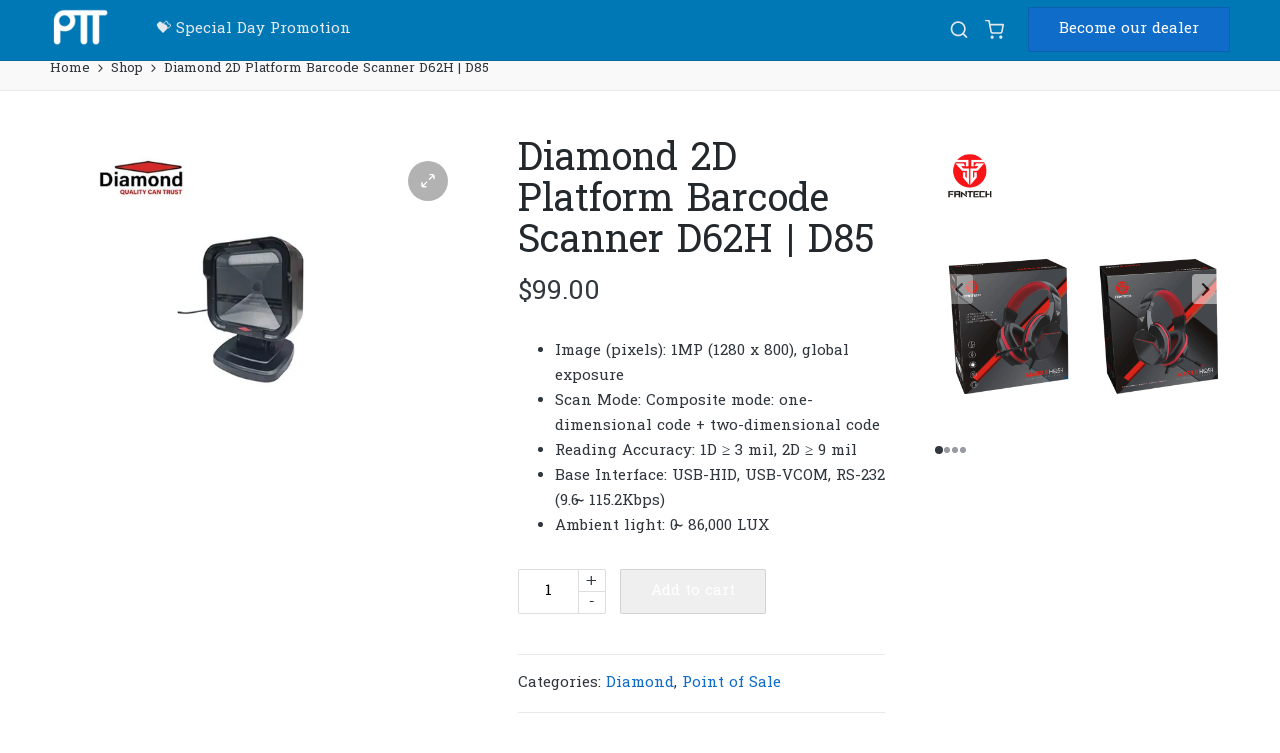

--- FILE ---
content_type: text/html; charset=UTF-8
request_url: https://pacificsystems.computer/product/2d-platform-barcode-scanner-d62h-sc85-2/
body_size: 19666
content:
<!DOCTYPE html>
<html lang="en-US" itemscope itemtype="http://schema.org/WebPage">
<head>
	<meta charset="UTF-8">
	<link rel="profile" href="http://gmpg.org/xfn/11">
<!--     <link rel="stylesheet" href="https://cdn.jsdelivr.net/npm/bootstrap@4.3.1/dist/css/bootstrap.min.css" integrity="sha384-ggOyR0iXCbMQv3Xipma34MD+dH/1fQ784/j6cY/iJTQUOhcWr7x9JvoRxT2MZw1T" crossorigin="anonymous"> -->
	<link href="https://cdn.jsdelivr.net/npm/bootstrap@5.3.3/dist/css/bootstrap.min.css" rel="stylesheet" integrity="sha384-QWTKZyjpPEjISv5WaRU9OFeRpok6YctnYmDr5pNlyT2bRjXh0JMhjY6hW+ALEwIH" crossorigin="anonymous">
	
	<!--Web App Home Screen Icon-->
	<meta name="theme-color" content="#0078b5">
    <meta name="apple-mobile-web-app-capable" content="yes">  
    <meta name="apple-mobile-web-app-status-bar-style" content="black"> 
    <meta name="apple-mobile-web-app-title" content="Pacific Computer"> 
    <meta name="mobile-web-app-capable" content="yes"> 
    <meta name="application-name" content="Pacific Computer"> 
	<link rel="mask-icon" href="https://pacificsystems.computer/wp-content/themes/pacific-sinatra/icons/full.png" color="#ffffff">
    <link rel="manifest" href="https://pacificsystems.computer/wp-content/themes/pacific-sinatra/manifest.php">
	
	<title>Diamond 2D Platform Barcode Scanner D62H | D85 &#8211; The Perfect Solutions</title>
<meta name='robots' content='max-image-preview:large' />
<meta name="viewport" content="width=device-width, initial-scale=1"><script>window._wca = window._wca || [];</script>
<link rel='dns-prefetch' href='//stats.wp.com' />
<link rel='dns-prefetch' href='//fonts.googleapis.com' />
<link rel='dns-prefetch' href='//widgets.wp.com' />
<link rel='dns-prefetch' href='//s0.wp.com' />
<link rel='dns-prefetch' href='//0.gravatar.com' />
<link rel='dns-prefetch' href='//1.gravatar.com' />
<link rel='dns-prefetch' href='//2.gravatar.com' />
<link rel='preconnect' href='//i0.wp.com' />
<link rel='preconnect' href='//c0.wp.com' />
<link rel="alternate" type="application/rss+xml" title="The Perfect Solutions &raquo; Feed" href="https://pacificsystems.computer/feed/" />
<link rel="alternate" type="application/rss+xml" title="The Perfect Solutions &raquo; Comments Feed" href="https://pacificsystems.computer/comments/feed/" />
<link rel="alternate" type="application/rss+xml" title="The Perfect Solutions &raquo; Diamond 2D Platform Barcode Scanner D62H | D85 Comments Feed" href="https://pacificsystems.computer/product/2d-platform-barcode-scanner-d62h-sc85-2/feed/" />
<link rel="alternate" title="oEmbed (JSON)" type="application/json+oembed" href="https://pacificsystems.computer/wp-json/oembed/1.0/embed?url=https%3A%2F%2Fpacificsystems.computer%2Fproduct%2F2d-platform-barcode-scanner-d62h-sc85-2%2F" />
<link rel="alternate" title="oEmbed (XML)" type="text/xml+oembed" href="https://pacificsystems.computer/wp-json/oembed/1.0/embed?url=https%3A%2F%2Fpacificsystems.computer%2Fproduct%2F2d-platform-barcode-scanner-d62h-sc85-2%2F&#038;format=xml" />
<style id='wp-img-auto-sizes-contain-inline-css'>
img:is([sizes=auto i],[sizes^="auto," i]){contain-intrinsic-size:3000px 1500px}
/*# sourceURL=wp-img-auto-sizes-contain-inline-css */
</style>
<link rel='stylesheet' id='jetpack_related-posts-css' href='https://c0.wp.com/p/jetpack/15.4/modules/related-posts/related-posts.css' media='all' />
<style id='wp-emoji-styles-inline-css'>

	img.wp-smiley, img.emoji {
		display: inline !important;
		border: none !important;
		box-shadow: none !important;
		height: 1em !important;
		width: 1em !important;
		margin: 0 0.07em !important;
		vertical-align: -0.1em !important;
		background: none !important;
		padding: 0 !important;
	}
/*# sourceURL=wp-emoji-styles-inline-css */
</style>
<style id='wp-block-library-inline-css'>
:root{--wp-block-synced-color:#7a00df;--wp-block-synced-color--rgb:122,0,223;--wp-bound-block-color:var(--wp-block-synced-color);--wp-editor-canvas-background:#ddd;--wp-admin-theme-color:#007cba;--wp-admin-theme-color--rgb:0,124,186;--wp-admin-theme-color-darker-10:#006ba1;--wp-admin-theme-color-darker-10--rgb:0,107,160.5;--wp-admin-theme-color-darker-20:#005a87;--wp-admin-theme-color-darker-20--rgb:0,90,135;--wp-admin-border-width-focus:2px}@media (min-resolution:192dpi){:root{--wp-admin-border-width-focus:1.5px}}.wp-element-button{cursor:pointer}:root .has-very-light-gray-background-color{background-color:#eee}:root .has-very-dark-gray-background-color{background-color:#313131}:root .has-very-light-gray-color{color:#eee}:root .has-very-dark-gray-color{color:#313131}:root .has-vivid-green-cyan-to-vivid-cyan-blue-gradient-background{background:linear-gradient(135deg,#00d084,#0693e3)}:root .has-purple-crush-gradient-background{background:linear-gradient(135deg,#34e2e4,#4721fb 50%,#ab1dfe)}:root .has-hazy-dawn-gradient-background{background:linear-gradient(135deg,#faaca8,#dad0ec)}:root .has-subdued-olive-gradient-background{background:linear-gradient(135deg,#fafae1,#67a671)}:root .has-atomic-cream-gradient-background{background:linear-gradient(135deg,#fdd79a,#004a59)}:root .has-nightshade-gradient-background{background:linear-gradient(135deg,#330968,#31cdcf)}:root .has-midnight-gradient-background{background:linear-gradient(135deg,#020381,#2874fc)}:root{--wp--preset--font-size--normal:16px;--wp--preset--font-size--huge:42px}.has-regular-font-size{font-size:1em}.has-larger-font-size{font-size:2.625em}.has-normal-font-size{font-size:var(--wp--preset--font-size--normal)}.has-huge-font-size{font-size:var(--wp--preset--font-size--huge)}.has-text-align-center{text-align:center}.has-text-align-left{text-align:left}.has-text-align-right{text-align:right}.has-fit-text{white-space:nowrap!important}#end-resizable-editor-section{display:none}.aligncenter{clear:both}.items-justified-left{justify-content:flex-start}.items-justified-center{justify-content:center}.items-justified-right{justify-content:flex-end}.items-justified-space-between{justify-content:space-between}.screen-reader-text{border:0;clip-path:inset(50%);height:1px;margin:-1px;overflow:hidden;padding:0;position:absolute;width:1px;word-wrap:normal!important}.screen-reader-text:focus{background-color:#ddd;clip-path:none;color:#444;display:block;font-size:1em;height:auto;left:5px;line-height:normal;padding:15px 23px 14px;text-decoration:none;top:5px;width:auto;z-index:100000}html :where(.has-border-color){border-style:solid}html :where([style*=border-top-color]){border-top-style:solid}html :where([style*=border-right-color]){border-right-style:solid}html :where([style*=border-bottom-color]){border-bottom-style:solid}html :where([style*=border-left-color]){border-left-style:solid}html :where([style*=border-width]){border-style:solid}html :where([style*=border-top-width]){border-top-style:solid}html :where([style*=border-right-width]){border-right-style:solid}html :where([style*=border-bottom-width]){border-bottom-style:solid}html :where([style*=border-left-width]){border-left-style:solid}html :where(img[class*=wp-image-]){height:auto;max-width:100%}:where(figure){margin:0 0 1em}html :where(.is-position-sticky){--wp-admin--admin-bar--position-offset:var(--wp-admin--admin-bar--height,0px)}@media screen and (max-width:600px){html :where(.is-position-sticky){--wp-admin--admin-bar--position-offset:0px}}

/*# sourceURL=wp-block-library-inline-css */
</style><style id='global-styles-inline-css'>
:root{--wp--preset--aspect-ratio--square: 1;--wp--preset--aspect-ratio--4-3: 4/3;--wp--preset--aspect-ratio--3-4: 3/4;--wp--preset--aspect-ratio--3-2: 3/2;--wp--preset--aspect-ratio--2-3: 2/3;--wp--preset--aspect-ratio--16-9: 16/9;--wp--preset--aspect-ratio--9-16: 9/16;--wp--preset--color--black: #000000;--wp--preset--color--cyan-bluish-gray: #abb8c3;--wp--preset--color--white: #ffffff;--wp--preset--color--pale-pink: #f78da7;--wp--preset--color--vivid-red: #cf2e2e;--wp--preset--color--luminous-vivid-orange: #ff6900;--wp--preset--color--luminous-vivid-amber: #fcb900;--wp--preset--color--light-green-cyan: #7bdcb5;--wp--preset--color--vivid-green-cyan: #00d084;--wp--preset--color--pale-cyan-blue: #8ed1fc;--wp--preset--color--vivid-cyan-blue: #0693e3;--wp--preset--color--vivid-purple: #9b51e0;--wp--preset--gradient--vivid-cyan-blue-to-vivid-purple: linear-gradient(135deg,rgb(6,147,227) 0%,rgb(155,81,224) 100%);--wp--preset--gradient--light-green-cyan-to-vivid-green-cyan: linear-gradient(135deg,rgb(122,220,180) 0%,rgb(0,208,130) 100%);--wp--preset--gradient--luminous-vivid-amber-to-luminous-vivid-orange: linear-gradient(135deg,rgb(252,185,0) 0%,rgb(255,105,0) 100%);--wp--preset--gradient--luminous-vivid-orange-to-vivid-red: linear-gradient(135deg,rgb(255,105,0) 0%,rgb(207,46,46) 100%);--wp--preset--gradient--very-light-gray-to-cyan-bluish-gray: linear-gradient(135deg,rgb(238,238,238) 0%,rgb(169,184,195) 100%);--wp--preset--gradient--cool-to-warm-spectrum: linear-gradient(135deg,rgb(74,234,220) 0%,rgb(151,120,209) 20%,rgb(207,42,186) 40%,rgb(238,44,130) 60%,rgb(251,105,98) 80%,rgb(254,248,76) 100%);--wp--preset--gradient--blush-light-purple: linear-gradient(135deg,rgb(255,206,236) 0%,rgb(152,150,240) 100%);--wp--preset--gradient--blush-bordeaux: linear-gradient(135deg,rgb(254,205,165) 0%,rgb(254,45,45) 50%,rgb(107,0,62) 100%);--wp--preset--gradient--luminous-dusk: linear-gradient(135deg,rgb(255,203,112) 0%,rgb(199,81,192) 50%,rgb(65,88,208) 100%);--wp--preset--gradient--pale-ocean: linear-gradient(135deg,rgb(255,245,203) 0%,rgb(182,227,212) 50%,rgb(51,167,181) 100%);--wp--preset--gradient--electric-grass: linear-gradient(135deg,rgb(202,248,128) 0%,rgb(113,206,126) 100%);--wp--preset--gradient--midnight: linear-gradient(135deg,rgb(2,3,129) 0%,rgb(40,116,252) 100%);--wp--preset--font-size--small: 13px;--wp--preset--font-size--medium: 20px;--wp--preset--font-size--large: 36px;--wp--preset--font-size--x-large: 42px;--wp--preset--spacing--20: 0.44rem;--wp--preset--spacing--30: 0.67rem;--wp--preset--spacing--40: 1rem;--wp--preset--spacing--50: 1.5rem;--wp--preset--spacing--60: 2.25rem;--wp--preset--spacing--70: 3.38rem;--wp--preset--spacing--80: 5.06rem;--wp--preset--shadow--natural: 6px 6px 9px rgba(0, 0, 0, 0.2);--wp--preset--shadow--deep: 12px 12px 50px rgba(0, 0, 0, 0.4);--wp--preset--shadow--sharp: 6px 6px 0px rgba(0, 0, 0, 0.2);--wp--preset--shadow--outlined: 6px 6px 0px -3px rgb(255, 255, 255), 6px 6px rgb(0, 0, 0);--wp--preset--shadow--crisp: 6px 6px 0px rgb(0, 0, 0);}:where(.is-layout-flex){gap: 0.5em;}:where(.is-layout-grid){gap: 0.5em;}body .is-layout-flex{display: flex;}.is-layout-flex{flex-wrap: wrap;align-items: center;}.is-layout-flex > :is(*, div){margin: 0;}body .is-layout-grid{display: grid;}.is-layout-grid > :is(*, div){margin: 0;}:where(.wp-block-columns.is-layout-flex){gap: 2em;}:where(.wp-block-columns.is-layout-grid){gap: 2em;}:where(.wp-block-post-template.is-layout-flex){gap: 1.25em;}:where(.wp-block-post-template.is-layout-grid){gap: 1.25em;}.has-black-color{color: var(--wp--preset--color--black) !important;}.has-cyan-bluish-gray-color{color: var(--wp--preset--color--cyan-bluish-gray) !important;}.has-white-color{color: var(--wp--preset--color--white) !important;}.has-pale-pink-color{color: var(--wp--preset--color--pale-pink) !important;}.has-vivid-red-color{color: var(--wp--preset--color--vivid-red) !important;}.has-luminous-vivid-orange-color{color: var(--wp--preset--color--luminous-vivid-orange) !important;}.has-luminous-vivid-amber-color{color: var(--wp--preset--color--luminous-vivid-amber) !important;}.has-light-green-cyan-color{color: var(--wp--preset--color--light-green-cyan) !important;}.has-vivid-green-cyan-color{color: var(--wp--preset--color--vivid-green-cyan) !important;}.has-pale-cyan-blue-color{color: var(--wp--preset--color--pale-cyan-blue) !important;}.has-vivid-cyan-blue-color{color: var(--wp--preset--color--vivid-cyan-blue) !important;}.has-vivid-purple-color{color: var(--wp--preset--color--vivid-purple) !important;}.has-black-background-color{background-color: var(--wp--preset--color--black) !important;}.has-cyan-bluish-gray-background-color{background-color: var(--wp--preset--color--cyan-bluish-gray) !important;}.has-white-background-color{background-color: var(--wp--preset--color--white) !important;}.has-pale-pink-background-color{background-color: var(--wp--preset--color--pale-pink) !important;}.has-vivid-red-background-color{background-color: var(--wp--preset--color--vivid-red) !important;}.has-luminous-vivid-orange-background-color{background-color: var(--wp--preset--color--luminous-vivid-orange) !important;}.has-luminous-vivid-amber-background-color{background-color: var(--wp--preset--color--luminous-vivid-amber) !important;}.has-light-green-cyan-background-color{background-color: var(--wp--preset--color--light-green-cyan) !important;}.has-vivid-green-cyan-background-color{background-color: var(--wp--preset--color--vivid-green-cyan) !important;}.has-pale-cyan-blue-background-color{background-color: var(--wp--preset--color--pale-cyan-blue) !important;}.has-vivid-cyan-blue-background-color{background-color: var(--wp--preset--color--vivid-cyan-blue) !important;}.has-vivid-purple-background-color{background-color: var(--wp--preset--color--vivid-purple) !important;}.has-black-border-color{border-color: var(--wp--preset--color--black) !important;}.has-cyan-bluish-gray-border-color{border-color: var(--wp--preset--color--cyan-bluish-gray) !important;}.has-white-border-color{border-color: var(--wp--preset--color--white) !important;}.has-pale-pink-border-color{border-color: var(--wp--preset--color--pale-pink) !important;}.has-vivid-red-border-color{border-color: var(--wp--preset--color--vivid-red) !important;}.has-luminous-vivid-orange-border-color{border-color: var(--wp--preset--color--luminous-vivid-orange) !important;}.has-luminous-vivid-amber-border-color{border-color: var(--wp--preset--color--luminous-vivid-amber) !important;}.has-light-green-cyan-border-color{border-color: var(--wp--preset--color--light-green-cyan) !important;}.has-vivid-green-cyan-border-color{border-color: var(--wp--preset--color--vivid-green-cyan) !important;}.has-pale-cyan-blue-border-color{border-color: var(--wp--preset--color--pale-cyan-blue) !important;}.has-vivid-cyan-blue-border-color{border-color: var(--wp--preset--color--vivid-cyan-blue) !important;}.has-vivid-purple-border-color{border-color: var(--wp--preset--color--vivid-purple) !important;}.has-vivid-cyan-blue-to-vivid-purple-gradient-background{background: var(--wp--preset--gradient--vivid-cyan-blue-to-vivid-purple) !important;}.has-light-green-cyan-to-vivid-green-cyan-gradient-background{background: var(--wp--preset--gradient--light-green-cyan-to-vivid-green-cyan) !important;}.has-luminous-vivid-amber-to-luminous-vivid-orange-gradient-background{background: var(--wp--preset--gradient--luminous-vivid-amber-to-luminous-vivid-orange) !important;}.has-luminous-vivid-orange-to-vivid-red-gradient-background{background: var(--wp--preset--gradient--luminous-vivid-orange-to-vivid-red) !important;}.has-very-light-gray-to-cyan-bluish-gray-gradient-background{background: var(--wp--preset--gradient--very-light-gray-to-cyan-bluish-gray) !important;}.has-cool-to-warm-spectrum-gradient-background{background: var(--wp--preset--gradient--cool-to-warm-spectrum) !important;}.has-blush-light-purple-gradient-background{background: var(--wp--preset--gradient--blush-light-purple) !important;}.has-blush-bordeaux-gradient-background{background: var(--wp--preset--gradient--blush-bordeaux) !important;}.has-luminous-dusk-gradient-background{background: var(--wp--preset--gradient--luminous-dusk) !important;}.has-pale-ocean-gradient-background{background: var(--wp--preset--gradient--pale-ocean) !important;}.has-electric-grass-gradient-background{background: var(--wp--preset--gradient--electric-grass) !important;}.has-midnight-gradient-background{background: var(--wp--preset--gradient--midnight) !important;}.has-small-font-size{font-size: var(--wp--preset--font-size--small) !important;}.has-medium-font-size{font-size: var(--wp--preset--font-size--medium) !important;}.has-large-font-size{font-size: var(--wp--preset--font-size--large) !important;}.has-x-large-font-size{font-size: var(--wp--preset--font-size--x-large) !important;}
/*# sourceURL=global-styles-inline-css */
</style>

<style id='classic-theme-styles-inline-css'>
/*! This file is auto-generated */
.wp-block-button__link{color:#fff;background-color:#32373c;border-radius:9999px;box-shadow:none;text-decoration:none;padding:calc(.667em + 2px) calc(1.333em + 2px);font-size:1.125em}.wp-block-file__button{background:#32373c;color:#fff;text-decoration:none}
/*# sourceURL=/wp-includes/css/classic-themes.min.css */
</style>
<link rel='stylesheet' id='photoswipe-css' href='https://c0.wp.com/p/woocommerce/10.4.3/assets/css/photoswipe/photoswipe.min.css' media='all' />
<link rel='stylesheet' id='photoswipe-default-skin-css' href='https://c0.wp.com/p/woocommerce/10.4.3/assets/css/photoswipe/default-skin/default-skin.min.css' media='all' />
<link rel='stylesheet' id='woocommerce-layout-css' href='https://c0.wp.com/p/woocommerce/10.4.3/assets/css/woocommerce-layout.css' media='all' />
<style id='woocommerce-layout-inline-css'>

	.infinite-scroll .woocommerce-pagination {
		display: none;
	}
/*# sourceURL=woocommerce-layout-inline-css */
</style>
<link rel='stylesheet' id='woocommerce-smallscreen-css' href='https://c0.wp.com/p/woocommerce/10.4.3/assets/css/woocommerce-smallscreen.css' media='only screen and (max-width: 768px)' />
<link rel='stylesheet' id='woocommerce-general-css' href='https://c0.wp.com/p/woocommerce/10.4.3/assets/css/woocommerce.css' media='all' />
<style id='woocommerce-inline-inline-css'>
.woocommerce form .form-row .required { visibility: visible; }
/*# sourceURL=woocommerce-inline-inline-css */
</style>
<link rel='stylesheet' id='sinatra-styles-css' href='https://pacificsystems.computer/wp-content/themes/pacific-sinatra/assets/css/style.min.css?ver=1.3' media='all' />
<link rel='stylesheet' id='sinatra-google-fonts-css' href='//fonts.googleapis.com/css?family=Hanuman%3A400&#038;display=swap&#038;subsets=latin&#038;ver=1.3' media='' />
<link rel='stylesheet' id='sinatra-woocommerce-css' href='https://pacificsystems.computer/wp-content/themes/pacific-sinatra/assets/css/compatibility/woocommerce.min.css?ver=1.3' media='all' />
<link rel='stylesheet' id='sinatra-dynamic-styles-css' href='https://pacificsystems.computer/wp-content/uploads/sinatra/dynamic-styles.css?ver=1769111776' media='all' />
<link rel='stylesheet' id='jetpack_likes-css' href='https://c0.wp.com/p/jetpack/15.4/modules/likes/style.css' media='all' />
<script id="jetpack_related-posts-js-extra">
var related_posts_js_options = {"post_heading":"h4"};
//# sourceURL=jetpack_related-posts-js-extra
</script>
<script src="https://c0.wp.com/p/jetpack/15.4/_inc/build/related-posts/related-posts.min.js" id="jetpack_related-posts-js"></script>
<script src="https://c0.wp.com/c/6.9/wp-includes/js/jquery/jquery.min.js" id="jquery-core-js"></script>
<script src="https://c0.wp.com/c/6.9/wp-includes/js/jquery/jquery-migrate.min.js" id="jquery-migrate-js"></script>
<script src="https://c0.wp.com/p/woocommerce/10.4.3/assets/js/jquery-blockui/jquery.blockUI.min.js" id="wc-jquery-blockui-js" defer data-wp-strategy="defer"></script>
<script id="wc-add-to-cart-js-extra">
var wc_add_to_cart_params = {"ajax_url":"/wp-admin/admin-ajax.php","wc_ajax_url":"/?wc-ajax=%%endpoint%%","i18n_view_cart":"View cart","cart_url":"https://pacificsystems.computer/cart/","is_cart":"","cart_redirect_after_add":"no"};
//# sourceURL=wc-add-to-cart-js-extra
</script>
<script src="https://c0.wp.com/p/woocommerce/10.4.3/assets/js/frontend/add-to-cart.min.js" id="wc-add-to-cart-js" defer data-wp-strategy="defer"></script>
<script src="https://c0.wp.com/p/woocommerce/10.4.3/assets/js/zoom/jquery.zoom.min.js" id="wc-zoom-js" defer data-wp-strategy="defer"></script>
<script src="https://c0.wp.com/p/woocommerce/10.4.3/assets/js/flexslider/jquery.flexslider.min.js" id="wc-flexslider-js" defer data-wp-strategy="defer"></script>
<script src="https://c0.wp.com/p/woocommerce/10.4.3/assets/js/photoswipe/photoswipe.min.js" id="wc-photoswipe-js" defer data-wp-strategy="defer"></script>
<script src="https://c0.wp.com/p/woocommerce/10.4.3/assets/js/photoswipe/photoswipe-ui-default.min.js" id="wc-photoswipe-ui-default-js" defer data-wp-strategy="defer"></script>
<script id="wc-single-product-js-extra">
var wc_single_product_params = {"i18n_required_rating_text":"Please select a rating","i18n_rating_options":["1 of 5 stars","2 of 5 stars","3 of 5 stars","4 of 5 stars","5 of 5 stars"],"i18n_product_gallery_trigger_text":"View full-screen image gallery","review_rating_required":"yes","flexslider":{"rtl":false,"animation":"slide","smoothHeight":true,"directionNav":true,"controlNav":"thumbnails","slideshow":false,"animationSpeed":500,"animationLoop":false,"allowOneSlide":false,"prevText":"\u003Csvg aria-hidden=\"true\" class=\"sinatra-animate-arrow left-arrow\" xmlns=\"http://www.w3.org/2000/svg\" xmlns:xlink=\"http://www.w3.org/1999/xlink\" x=\"0px\" y=\"0px\" width=\"30px\" height=\"18px\" viewBox=\"0 0 30 18\" enable-background=\"new 0 0 30 18\" xml:space=\"preserve\"\u003E\n\t\t\t\t\t\u003Cpath class=\"arrow-handle\" d=\"M2.511,9.007l7.185-7.221c0.407-0.409,0.407-1.071,0-1.48s-1.068-0.409-1.476,0L0.306,8.259 c-0.408,0.41-0.408,1.072,0,1.481l7.914,7.952c0.407,0.408,1.068,0.408,1.476,0s0.407-1.07,0-1.479L2.511,9.007z\"\u003E\u003C/path\u003E\n\t\t\t\t\t\u003Cpath class=\"arrow-bar\" fill-rule=\"evenodd\" clip-rule=\"evenodd\" d=\"M30,9c0,0.553-0.447,1-1,1H1c-0.551,0-1-0.447-1-1c0-0.552,0.449-1,1-1h28.002 C29.554,8,30,8.448,30,9z\"\u003E\u003C/path\u003E\n\t\t\t\t\t\u003C/svg\u003E","nextText":"\u003Csvg aria-hidden=\"true\" class=\"sinatra-animate-arrow right-arrow\" xmlns=\"http://www.w3.org/2000/svg\" xmlns:xlink=\"http://www.w3.org/1999/xlink\" x=\"0px\" y=\"0px\" width=\"30px\" height=\"18px\" viewBox=\"0 0 30 18\" enable-background=\"new 0 0 30 18\" xml:space=\"preserve\"\u003E\n\t\t\t\t\t\u003Cpath class=\"arrow-handle\" d=\"M2.511,9.007l7.185-7.221c0.407-0.409,0.407-1.071,0-1.48s-1.068-0.409-1.476,0L0.306,8.259 c-0.408,0.41-0.408,1.072,0,1.481l7.914,7.952c0.407,0.408,1.068,0.408,1.476,0s0.407-1.07,0-1.479L2.511,9.007z\"\u003E\u003C/path\u003E\n\t\t\t\t\t\u003Cpath class=\"arrow-bar\" fill-rule=\"evenodd\" clip-rule=\"evenodd\" d=\"M30,9c0,0.553-0.447,1-1,1H1c-0.551,0-1-0.447-1-1c0-0.552,0.449-1,1-1h28.002 C29.554,8,30,8.448,30,9z\"\u003E\u003C/path\u003E\n\t\t\t\t\t\u003C/svg\u003E"},"zoom_enabled":"1","zoom_options":[],"photoswipe_enabled":"1","photoswipe_options":{"shareEl":false,"closeOnScroll":false,"history":false,"hideAnimationDuration":0,"showAnimationDuration":0},"flexslider_enabled":"1"};
//# sourceURL=wc-single-product-js-extra
</script>
<script src="https://c0.wp.com/p/woocommerce/10.4.3/assets/js/frontend/single-product.min.js" id="wc-single-product-js" defer data-wp-strategy="defer"></script>
<script src="https://c0.wp.com/p/woocommerce/10.4.3/assets/js/js-cookie/js.cookie.min.js" id="wc-js-cookie-js" defer data-wp-strategy="defer"></script>
<script id="woocommerce-js-extra">
var woocommerce_params = {"ajax_url":"/wp-admin/admin-ajax.php","wc_ajax_url":"/?wc-ajax=%%endpoint%%","i18n_password_show":"Show password","i18n_password_hide":"Hide password"};
//# sourceURL=woocommerce-js-extra
</script>
<script src="https://c0.wp.com/p/woocommerce/10.4.3/assets/js/frontend/woocommerce.min.js" id="woocommerce-js" defer data-wp-strategy="defer"></script>
<script src="https://stats.wp.com/s-202604.js" id="woocommerce-analytics-js" defer data-wp-strategy="defer"></script>
<link rel="https://api.w.org/" href="https://pacificsystems.computer/wp-json/" /><link rel="alternate" title="JSON" type="application/json" href="https://pacificsystems.computer/wp-json/wp/v2/product/8339" /><link rel="EditURI" type="application/rsd+xml" title="RSD" href="https://pacificsystems.computer/xmlrpc.php?rsd" />
<meta name="generator" content="WordPress 6.9" />
<meta name="generator" content="WooCommerce 10.4.3" />
<link rel="canonical" href="https://pacificsystems.computer/product/2d-platform-barcode-scanner-d62h-sc85-2/" />
	<style>img#wpstats{display:none}</style>
		<meta name="theme-color" content="#106cc9">	<noscript><style>.woocommerce-product-gallery{ opacity: 1 !important; }</style></noscript>
	<meta name="description" content="Image (pixels): 1MP (1280 x 800), global exposure Scan Mode: Composite mode: one-dimensional code + two-dimensional code Reading Accuracy: 1D ≥ 3 mil, 2D ≥ 9 mil Base Interface: USB-HID, USB-VCOM, RS-232 (9.6 ̴̴ 115.2Kbps) Ambient light: 0 ̴̴ 86,000 LUX" />

<!-- Jetpack Open Graph Tags -->
<meta property="og:type" content="article" />
<meta property="og:title" content="Diamond 2D Platform Barcode Scanner D62H | D85" />
<meta property="og:url" content="https://pacificsystems.computer/product/2d-platform-barcode-scanner-d62h-sc85-2/" />
<meta property="og:description" content="Image (pixels): 1MP (1280 x 800), global exposure Scan Mode: Composite mode: one-dimensional code + two-dimensional code Reading Accuracy: 1D ≥ 3 mil, 2D ≥ 9 mil Base Interface: USB-HID, USB-VCOM, …" />
<meta property="article:published_time" content="2022-08-02T09:21:49+00:00" />
<meta property="article:modified_time" content="2024-11-25T08:59:49+00:00" />
<meta property="og:site_name" content="The Perfect Solutions" />
<meta property="og:image" content="https://i0.wp.com/pacificsystems.computer/wp-content/uploads/2022/08/65716771untitled_1-1-1-1.jpg?fit=600%2C440&#038;ssl=1" />
<meta property="og:image:width" content="600" />
<meta property="og:image:height" content="440" />
<meta property="og:image:alt" content="" />
<meta property="og:locale" content="en_US" />
<meta name="twitter:text:title" content="Diamond 2D Platform Barcode Scanner D62H | D85" />
<meta name="twitter:image" content="https://i0.wp.com/pacificsystems.computer/wp-content/uploads/2022/08/65716771untitled_1-1-1-1.jpg?fit=600%2C440&#038;ssl=1&#038;w=640" />
<meta name="twitter:card" content="summary_large_image" />

<!-- End Jetpack Open Graph Tags -->
<link rel="icon" href="https://i0.wp.com/pacificsystems.computer/wp-content/uploads/2025/12/cropped-cropped-ptt-logo-1.png?fit=32%2C32&#038;ssl=1" sizes="32x32" />
<link rel="icon" href="https://i0.wp.com/pacificsystems.computer/wp-content/uploads/2025/12/cropped-cropped-ptt-logo-1.png?fit=192%2C192&#038;ssl=1" sizes="192x192" />
<link rel="apple-touch-icon" href="https://i0.wp.com/pacificsystems.computer/wp-content/uploads/2025/12/cropped-cropped-ptt-logo-1.png?fit=180%2C180&#038;ssl=1" />
<meta name="msapplication-TileImage" content="https://i0.wp.com/pacificsystems.computer/wp-content/uploads/2025/12/cropped-cropped-ptt-logo-1.png?fit=270%2C270&#038;ssl=1" />
<link rel='stylesheet' id='wc-blocks-style-css' href='https://c0.wp.com/p/woocommerce/10.4.3/assets/client/blocks/wc-blocks.css' media='all' />
<style id='jetpack-block-slideshow-inline-css'>
.wp-block-jetpack-slideshow{margin-bottom:1.5em;min-width:0;position:relative}.wp-block-jetpack-slideshow [tabindex="-1"]:focus{outline:0}.wp-block-jetpack-slideshow.wp-amp-block>.wp-block-jetpack-slideshow_container{opacity:1}.wp-block-jetpack-slideshow.wp-amp-block.wp-block-jetpack-slideshow__autoplay .wp-block-jetpack-slideshow_button-play,.wp-block-jetpack-slideshow.wp-amp-block.wp-block-jetpack-slideshow__autoplay.wp-block-jetpack-slideshow__autoplay-playing .wp-block-jetpack-slideshow_button-pause{display:block}.wp-block-jetpack-slideshow.wp-amp-block.wp-block-jetpack-slideshow__autoplay.wp-block-jetpack-slideshow__autoplay-playing .wp-block-jetpack-slideshow_button-play{display:none}.wp-block-jetpack-slideshow .wp-block-jetpack-slideshow_container{opacity:0;overflow:hidden;width:100%}.wp-block-jetpack-slideshow .wp-block-jetpack-slideshow_container.wp-swiper-initialized{opacity:1}.wp-block-jetpack-slideshow .wp-block-jetpack-slideshow_container:not(.wp-swiper-initialized) .wp-block-jetpack-slideshow_swiper-wrapper{aspect-ratio:max(min(var(--aspect-ratio),1.7777777778),1);max-height:80vh}.wp-block-jetpack-slideshow .wp-block-jetpack-slideshow_container:not(.wp-swiper-initialized) .wp-block-jetpack-slideshow_slide:not(:first-of-type){height:1px}.wp-block-jetpack-slideshow .wp-block-jetpack-slideshow_container.swiper-container{display:block}.wp-block-jetpack-slideshow .wp-block-jetpack-slideshow_container .wp-block-jetpack-slideshow_slide,.wp-block-jetpack-slideshow .wp-block-jetpack-slideshow_container .wp-block-jetpack-slideshow_swiper-wrapper{line-height:normal;margin:0;padding:0}.wp-block-jetpack-slideshow .wp-block-jetpack-slideshow_container ul.wp-block-jetpack-slideshow_swiper-wrapper{display:flex}.wp-block-jetpack-slideshow .wp-block-jetpack-slideshow_slide{display:flex;height:100%;width:100%}.wp-block-jetpack-slideshow .wp-block-jetpack-slideshow_slide figure{align-items:center;display:flex;height:100%;justify-content:center;margin:0;position:relative;width:100%}.wp-block-jetpack-slideshow .wp-block-jetpack-slideshow_slide figure .wp-block-jetpack-slideshow_image{pointer-events:none;-webkit-user-select:none;user-select:none}.wp-block-jetpack-slideshow.alignfull .wp-block-jetpack-slideshow_image,.wp-block-jetpack-slideshow.alignwide .wp-block-jetpack-slideshow_image{max-width:unset;object-fit:cover;width:100vw}.wp-block-jetpack-slideshow .swiper-fade .wp-block-jetpack-slideshow_slide:not(.swiper-slide-active){opacity:0!important}.wp-block-jetpack-slideshow .wp-block-jetpack-slideshow_image{display:block;height:auto;max-height:100%;max-width:100%;object-fit:contain;width:auto}.wp-block-jetpack-slideshow .amp-carousel-button,.wp-block-jetpack-slideshow .wp-block-jetpack-slideshow_button-next,.wp-block-jetpack-slideshow .wp-block-jetpack-slideshow_button-pause,.wp-block-jetpack-slideshow .wp-block-jetpack-slideshow_button-play,.wp-block-jetpack-slideshow .wp-block-jetpack-slideshow_button-prev{background-color:#fff;background-position:50%;background-repeat:no-repeat;background-size:contain;border:0;border-radius:4px;box-shadow:none;height:30px;margin:-14px 0 0;opacity:.5;padding:0;transition:opacity .5s ease-out;width:28px}.wp-block-jetpack-slideshow .amp-carousel-button:focus,.wp-block-jetpack-slideshow .amp-carousel-button:hover,.wp-block-jetpack-slideshow .wp-block-jetpack-slideshow_button-next:focus,.wp-block-jetpack-slideshow .wp-block-jetpack-slideshow_button-next:hover,.wp-block-jetpack-slideshow .wp-block-jetpack-slideshow_button-pause:focus,.wp-block-jetpack-slideshow .wp-block-jetpack-slideshow_button-pause:hover,.wp-block-jetpack-slideshow .wp-block-jetpack-slideshow_button-play:focus,.wp-block-jetpack-slideshow .wp-block-jetpack-slideshow_button-play:hover,.wp-block-jetpack-slideshow .wp-block-jetpack-slideshow_button-prev:focus,.wp-block-jetpack-slideshow .wp-block-jetpack-slideshow_button-prev:hover{background-color:#fff;opacity:1}.wp-block-jetpack-slideshow .amp-carousel-button:focus,.wp-block-jetpack-slideshow .wp-block-jetpack-slideshow_button-next:focus,.wp-block-jetpack-slideshow .wp-block-jetpack-slideshow_button-pause:focus,.wp-block-jetpack-slideshow .wp-block-jetpack-slideshow_button-play:focus,.wp-block-jetpack-slideshow .wp-block-jetpack-slideshow_button-prev:focus{outline:thin dotted #fff;outline-offset:-4px}.wp-block-jetpack-slideshow .amp-carousel-button{margin:0}.wp-block-jetpack-slideshow .wp-block-jetpack-slideshow_button-next,.wp-block-jetpack-slideshow .wp-block-jetpack-slideshow_button-prev{display:none}.wp-block-jetpack-slideshow .swiper-button-next:after,.wp-block-jetpack-slideshow .swiper-button-prev:after,.wp-block-jetpack-slideshow .swiper-rtl .swiper-button-next:after,.wp-block-jetpack-slideshow .swiper-rtl .swiper-button-prev:after{content:""}.wp-block-jetpack-slideshow .amp-carousel-button-next,.wp-block-jetpack-slideshow .swiper-button-next.swiper-button-white,.wp-block-jetpack-slideshow .wp-block-jetpack-slideshow_button-next,.wp-block-jetpack-slideshow.swiper-rtl .swiper-button-prev.swiper-button-white,.wp-block-jetpack-slideshow.swiper-rtl .wp-block-jetpack-slideshow_button-prev{background-image:url([data-uri])}.wp-block-jetpack-slideshow .amp-carousel-button-prev,.wp-block-jetpack-slideshow .swiper-button-prev.swiper-button-white,.wp-block-jetpack-slideshow .wp-block-jetpack-slideshow_button-prev,.wp-block-jetpack-slideshow.swiper-rtl .swiper-button-next.swiper-button-white,.wp-block-jetpack-slideshow.swiper-rtl .wp-block-jetpack-slideshow_button-next{background-image:url([data-uri])}.wp-block-jetpack-slideshow .wp-block-jetpack-slideshow_button-pause,.wp-block-jetpack-slideshow .wp-block-jetpack-slideshow_button-play{background-image:url("data:image/svg+xml;charset=utf-8,%3Csvg xmlns='http://www.w3.org/2000/svg' width='24' height='24' viewBox='0 0 24 24'%3E%3Cpath d='M6 19h4V5H6zm8-14v14h4V5z'/%3E%3Cpath fill='none' d='M0 0h24v24H0z'/%3E%3C/svg%3E");display:none;inset-inline-end:10px;margin-top:0;position:absolute;top:10px;z-index:1}.wp-block-jetpack-slideshow .wp-block-jetpack-slideshow_autoplay-paused .wp-block-jetpack-slideshow_button-pause,.wp-block-jetpack-slideshow .wp-block-jetpack-slideshow_button-play{background-image:url("data:image/svg+xml;charset=utf-8,%3Csvg xmlns='http://www.w3.org/2000/svg' width='24' height='24' viewBox='0 0 24 24'%3E%3Cpath d='M8 5v14l11-7z'/%3E%3Cpath fill='none' d='M0 0h24v24H0z'/%3E%3C/svg%3E")}.wp-block-jetpack-slideshow:has(>div[data-autoplay=true]) .wp-block-jetpack-slideshow_button-pause,.wp-block-jetpack-slideshow[data-autoplay=true] .wp-block-jetpack-slideshow_button-pause{display:block}.wp-block-jetpack-slideshow .wp-block-jetpack-slideshow_caption.gallery-caption{background-color:#00000080;bottom:0;box-sizing:border-box;color:#fff;cursor:text;left:0;margin:0!important;max-height:100%;opacity:1;padding:.75em;position:absolute;right:0;text-align:initial;z-index:1}.wp-block-jetpack-slideshow .wp-block-jetpack-slideshow_caption.gallery-caption a{color:inherit}.wp-block-jetpack-slideshow[data-autoplay=true] .wp-block-jetpack-slideshow_caption.gallery-caption{max-height:calc(100% - 68px)}.wp-block-jetpack-slideshow .wp-block-jetpack-slideshow_pagination.swiper-pagination-bullets,.wp-block-jetpack-slideshow .wp-block-jetpack-slideshow_pagination.swiper-pagination-custom{bottom:0;display:flex;gap:8px;justify-content:flex-start;line-height:24px;padding:10px 0 2px;position:relative}.wp-block-jetpack-slideshow .wp-block-jetpack-slideshow_pagination.swiper-pagination-bullets .swiper-pagination-bullet,.wp-block-jetpack-slideshow .wp-block-jetpack-slideshow_pagination.swiper-pagination-custom .swiper-pagination-bullet{background:currentColor;color:currentColor;height:8px;opacity:.5;transform:scale(.75);transition:opacity .25s,transform .25s;vertical-align:top;width:8px}.wp-block-jetpack-slideshow .wp-block-jetpack-slideshow_pagination.swiper-pagination-bullets .swiper-pagination-bullet:focus,.wp-block-jetpack-slideshow .wp-block-jetpack-slideshow_pagination.swiper-pagination-bullets .swiper-pagination-bullet:hover,.wp-block-jetpack-slideshow .wp-block-jetpack-slideshow_pagination.swiper-pagination-custom .swiper-pagination-bullet:focus,.wp-block-jetpack-slideshow .wp-block-jetpack-slideshow_pagination.swiper-pagination-custom .swiper-pagination-bullet:hover{opacity:1}.wp-block-jetpack-slideshow .wp-block-jetpack-slideshow_pagination.swiper-pagination-bullets .swiper-pagination-bullet:focus,.wp-block-jetpack-slideshow .wp-block-jetpack-slideshow_pagination.swiper-pagination-custom .swiper-pagination-bullet:focus{outline:thin dotted;outline-offset:0}.wp-block-jetpack-slideshow .wp-block-jetpack-slideshow_pagination.swiper-pagination-bullets .swiper-pagination-bullet-active,.wp-block-jetpack-slideshow .wp-block-jetpack-slideshow_pagination.swiper-pagination-bullets .swiper-pagination-bullet[selected],.wp-block-jetpack-slideshow .wp-block-jetpack-slideshow_pagination.swiper-pagination-custom .swiper-pagination-bullet-active,.wp-block-jetpack-slideshow .wp-block-jetpack-slideshow_pagination.swiper-pagination-custom .swiper-pagination-bullet[selected]{background-color:currentColor;opacity:1;transform:scale(1)}.wp-block-jetpack-slideshow .wp-block-jetpack-slideshow_pagination.swiper-pagination-bullets .swiper-pagination-simple,.wp-block-jetpack-slideshow .wp-block-jetpack-slideshow_pagination.swiper-pagination-custom .swiper-pagination-simple{font-size:14px;line-height:16px;text-align:start;width:100%}.wp-block-jetpack-slideshow_pagination.amp-pagination{text-align:center}.wp-block-jetpack-slideshow_pagination.amp-pagination .swiper-pagination-bullet{border:0;border-radius:100%;display:inline-block;margin:0 4px;padding:0}@media(min-width:600px){.wp-block-jetpack-slideshow .wp-block-jetpack-slideshow_button-next,.wp-block-jetpack-slideshow .wp-block-jetpack-slideshow_button-prev{display:block}}.is-email .wp-block-jetpack-slideshow .wp-block-jetpack-slideshow_container{height:auto;opacity:1;overflow:visible;width:auto}.is-email .wp-block-jetpack-slideshow .wp-block-jetpack-slideshow_container ul.wp-block-jetpack-slideshow_swiper-wrapper,.is-email .wp-block-jetpack-slideshow .wp-block-jetpack-slideshow_slide figure{display:block;margin-bottom:12px}.is-email .wp-block-jetpack-slideshow .wp-block-jetpack-slideshow_container ul.wp-block-jetpack-slideshow_swiper-wrapper,.is-email .wp-block-jetpack-slideshow .wp-block-jetpack-slideshow_slide{list-style:none;margin-left:auto;margin-right:auto}.is-email .wp-block-jetpack-slideshow .wp-block-jetpack-slideshow_slide{display:inline-block;height:auto;margin-left:2%!important;margin-right:2%!important;vertical-align:top;width:42%}.is-email .wp-block-jetpack-slideshow .wp-block-jetpack-slideshow_caption.gallery-caption{background-color:#0000;bottom:auto;color:inherit;inset-inline-end:auto;padding-top:0;position:relative}#editor:has(.wp-block-group.is-vertical:not(.is-layout-constrained)) .wp-block-group.is-vertical:not(.is-layout-constrained) .wp-block-jetpack-slideshow,.entry-content:has(.wp-block-group.is-vertical:not(.is-layout-constrained)) .wp-block-group.is-vertical:not(.is-layout-constrained) .wp-block-jetpack-slideshow{max-width:inherit}div:not(.entry-content):not(.block-editor__container)>.wp-block-group.is-vertical:not(.is-layout-constrained) .wp-block-jetpack-slideshow{max-width:100vw}
/*# sourceURL=https://pacificsystems.computer/wp-content/plugins/jetpack/_inc/blocks/slideshow/view.css?minify=false */
</style>
<link rel='stylesheet' id='jetpack-swiper-library-css' href='https://c0.wp.com/p/jetpack/15.4/_inc/blocks/swiper.css' media='all' />
</head>

<body class="wp-singular product-template-default single single-product postid-8339 wp-custom-logo wp-embed-responsive wp-theme-pacific-sinatra theme-pacific-sinatra woocommerce woocommerce-page woocommerce-no-js sinatra-topbar__separators-none sinatra-layout__fw-stretched sinatra-header-layout-2 sinatra-menu-animation-underline sinatra-header__separators-none si-page-title-align-left comments-open si-has-sidebar si-sticky-sidebar sinatra-sidebar-style-2 sinatra-sidebar-position__right-sidebar si-sidebar-r__after-content entry-media-hover-style-1 sinatra-copyright-layout-1 si-input-supported validate-comment-form si-menu-accessibility">



<div id="si-preloader">
	
<div class="preloader-1">
	<div></div>
</div><!-- END .si-preloader-1 -->
</div><!-- END #si-preloader -->
<div id="page" class="hfeed site">
	<a class="skip-link screen-reader-text" href="#content">Skip to content</a>

	
	<header id="masthead" class="site-header" role="banner" itemtype="https://schema.org/WPHeader" itemscope="itemscope">
		<div id="sinatra-header" class="si-container__wide">
		<div id="sinatra-header-inner">
	
<div class="si-container si-header-container">

	
<div class="sinatra-logo si-header-element" itemtype="https://schema.org/Organization" itemscope="itemscope">
	<div class="logo-inner"><a href="https://pacificsystems.computer/" rel="home" class="" itemprop="url">
					<img src="https://i0.wp.com/pacificsystems.computer/wp-content/uploads/2025/12/cropped-ptt-logo-1.png?fit=579%2C503&#038;ssl=1" alt="The Perfect Solutions" width="579" height="503" class="" itemprop="logo"/>
				</a></div></div><!-- END .sinatra-logo -->

<nav class="site-navigation main-navigation sinatra-primary-nav sinatra-nav si-header-element" role="navigation" itemtype="https://schema.org/SiteNavigationElement" itemscope="itemscope" aria-label="Site Navigation">
<ul id="sinatra-primary-nav" class="menu"><li id="menu-item-14988" class="menu-item menu-item-type-post_type menu-item-object-page menu-item-14988"><a href="https://pacificsystems.computer/special-day-promotion/"><span>&#128157; Special Day Promotion</span></a></li>
</ul></nav><!-- END .sinatra-nav -->
<div class="si-header-widgets si-header-element sinatra-widget-location-right"><div class="si-header-widget__search si-header-widget sinatra-all"><div class="si-widget-wrapper">
<div aria-haspopup="true">
	<a href="#" class="si-search">
		<svg class="si-icon" aria-label="Search" xmlns="http://www.w3.org/2000/svg" width="32" height="32" viewBox="0 0 32 32"><path d="M28.962 26.499l-4.938-4.938c1.602-2.002 2.669-4.671 2.669-7.474 0-6.673-5.339-12.012-12.012-12.012s-12.012 5.339-12.012 12.012c0 6.673 5.339 12.012 12.012 12.012 2.803 0 5.472-0.934 7.474-2.669l4.938 4.938c0.267 0.267 0.667 0.4 0.934 0.4s0.667-0.133 0.934-0.4c0.534-0.534 0.534-1.335 0-1.868zM5.339 14.087c0-5.205 4.137-9.342 9.342-9.342s9.342 4.137 9.342 9.342c0 2.536-1.068 4.938-2.669 6.54 0 0 0 0 0 0s0 0 0 0c-1.735 1.735-4.004 2.669-6.54 2.669-5.339 0.133-9.476-4.004-9.476-9.209z"></path></svg>	</a><!-- END .si-search -->

	<div class="si-search-simple si-search-container dropdown-item">
		<form role="search" aria-label="Site Search" method="get" class="si-search-form" action="https://pacificsystems.computer/">

			<label class="si-form-label">
				<span class="screen-reader-text">Search for:</span>
				<input type="search" class="si-input-search" placeholder="Search" value="" name="s" autocomplete="off">
			</label><!-- END .sinara-form-label -->

			
			<button type="submit" class="sinatra-animate-arrow right-arrow" aria-hidden="true" role="button" tabindex="-1">
				<svg xmlns="http://www.w3.org/2000/svg" xmlns:xlink="http://www.w3.org/1999/xlink" x="0px" y="0px" width="30px" height="18px" viewBox="0 0 30 18" enable-background="new 0 0 30 18" xml:space="preserve">
					
					<path class="arrow-handle" d="M2.511,9.007l7.185-7.221c0.407-0.409,0.407-1.071,0-1.48s-1.068-0.409-1.476,0L0.306,8.259 c-0.408,0.41-0.408,1.072,0,1.481l7.914,7.952c0.407,0.408,1.068,0.408,1.476,0s0.407-1.07,0-1.479L2.511,9.007z">
					</path>
					
					<path class="arrow-bar" fill-rule="evenodd" clip-rule="evenodd" d="M1,8h28.001c0.551,0,1,0.448,1,1c0,0.553-0.449,1-1,1H1c-0.553,0-1-0.447-1-1
					                            C0,8.448,0.447,8,1,8z">
					</path>
				</svg>
			</button>
		</form>
	</div><!-- END .si-search-simple -->
</div>
</div></div><!-- END .si-header-widget --><div class="si-header-widget__cart si-header-widget sinatra-hide-mobile-tablet"><div class="si-widget-wrapper"><a href="https://pacificsystems.computer/cart/" class="si-cart">
	<svg class="si-icon" xmlns="http://www.w3.org/2000/svg" width="32" height="32" viewBox="0 0 32 32"><path d="M14.681 27.433c0 1.474-1.195 2.669-2.669 2.669s-2.669-1.195-2.669-2.669c0-1.474 1.195-2.669 2.669-2.669s2.669 1.195 2.669 2.669zM29.362 27.433c0 1.474-1.195 2.669-2.669 2.669s-2.669-1.195-2.669-2.669c0-1.474 1.195-2.669 2.669-2.669s2.669 1.195 2.669 2.669zM31.764 6.613c-0.267-0.4-0.667-0.534-1.068-0.534h-21.621l-1.068-5.605c-0.133-0.667-0.667-1.068-1.335-1.068h-5.339c-0.801 0-1.335 0.534-1.335 1.335s0.534 1.335 1.335 1.335h4.271l1.068 5.605c0 0 0 0.133 0 0.133l2.269 11.077c0.4 1.868 2.002 3.203 3.87 3.203 0 0 0 0 0.133 0h12.946c2.002 0 3.604-1.335 4.004-3.203l2.135-11.211c0-0.4 0-0.801-0.267-1.068zM27.227 18.358c-0.133 0.667-0.667 1.068-1.335 1.068h-12.946c-0.667 0-1.201-0.4-1.335-1.068l-2.002-9.609h19.486l-1.868 9.609z"></path></svg>	</a>
<div id="wc-cart-dropdown" class="dropdown-item">

	<p class="si-empty-cart">No products in the cart.</p>

</div>
</div></div><!-- END .si-header-widget --><div class="si-header-widget__button si-header-widget sinatra-hide-mobile-tablet"><div class="si-widget-wrapper"><a href="https://t.me/MarketingPacificcomputer" class="si-btn" target="_blank" rel="noopener noreferrer" role="button"><span>Become our dealer</span></a></div></div><!-- END .si-header-widget --></div><!-- END .si-header-widgets -->
	<span class="si-header-element si-mobile-nav">
				<button class="si-hamburger hamburger--spin si-hamburger-sinatra-primary-nav" aria-label="Menu" aria-controls="sinatra-primary-nav" type="button">

			
			<span class="hamburger-box">
				<span class="hamburger-inner"></span>
			</span>

		</button>
			</span>

</div><!-- END .si-container -->
	</div><!-- END #sinatra-header-inner -->
	</div><!-- END #sinatra-header -->
		
<div class="page-header si-has-breadcrumbs">
	<div class="si-container">

	
	
	<div class="si-breadcrumbs"><nav role="navigation" aria-label="Breadcrumbs" class="breadcrumb-trail breadcrumbs" itemprop="breadcrumb"><ul class="trail-items" itemscope itemtype="http://schema.org/BreadcrumbList"><meta name="numberOfItems" content="3" /><meta name="itemListOrder" content="Ascending" /><li itemprop="itemListElement" itemscope itemtype="http://schema.org/ListItem" class="trail-item trail-begin"><a href="https://pacificsystems.computer/" rel="home" itemprop="item"><span itemprop="name">Home</span></a><meta itemprop="position" content="1" /></li><li itemprop="itemListElement" itemscope itemtype="http://schema.org/ListItem" class="trail-item"><a href="https://pacificsystems.computer/shop/" itemprop="item"><span itemprop="name">Shop</span></a><meta itemprop="position" content="2" /></li><li itemprop="itemListElement" itemscope itemtype="http://schema.org/ListItem" class="trail-item trail-end"><span><span itemprop="name">Diamond 2D Platform Barcode Scanner D62H | D85</span></span><meta itemprop="position" content="3" /></li></ul></nav></div>
	</div>
</div>
	</header><!-- #masthead .site-header -->
        
                <!--Display hero if enabled-->
	
		<div id="main" class="site-main">

		
				<div class="si-container">

				<div id="primary" class="content-area">

					
					<main id="content" class="site-content" role="main">
			
					
			<div class="woocommerce-notices-wrapper"></div><div id="product-8339" class="product type-product post-8339 status-publish first instock product_cat-diamond-p product_cat-point-of-sale has-post-thumbnail shipping-taxable purchasable product-type-simple">

	<div class="si-wc-product-wrap"><div class="woocommerce-product-gallery woocommerce-product-gallery--with-images woocommerce-product-gallery--columns-5 images" data-columns="5" style="opacity: 0; transition: opacity .25s ease-in-out;">
	<div class="woocommerce-product-gallery__wrapper">
		<div data-thumb="https://i0.wp.com/pacificsystems.computer/wp-content/uploads/2022/08/65716771untitled_1-1-1-1.jpg?resize=150%2C150&#038;ssl=1" data-thumb-alt="Diamond 2D Platform Barcode Scanner D62H | D85" data-thumb-srcset="https://i0.wp.com/pacificsystems.computer/wp-content/uploads/2022/08/65716771untitled_1-1-1-1.jpg?resize=150%2C150&amp;ssl=1 150w, https://i0.wp.com/pacificsystems.computer/wp-content/uploads/2022/08/65716771untitled_1-1-1-1.jpg?zoom=2&amp;resize=150%2C150&amp;ssl=1 300w, https://i0.wp.com/pacificsystems.computer/wp-content/uploads/2022/08/65716771untitled_1-1-1-1.jpg?zoom=3&amp;resize=150%2C150&amp;ssl=1 450w"  data-thumb-sizes="(max-width: 150px) 100vw, 150px" class="woocommerce-product-gallery__image"><a href="https://i0.wp.com/pacificsystems.computer/wp-content/uploads/2022/08/65716771untitled_1-1-1-1.jpg?fit=600%2C440&#038;ssl=1"><img width="600" height="440" src="https://i0.wp.com/pacificsystems.computer/wp-content/uploads/2022/08/65716771untitled_1-1-1-1.jpg?fit=600%2C440&amp;ssl=1" class="wp-post-image" alt="Diamond 2D Platform Barcode Scanner D62H | D85" data-caption="" data-src="https://i0.wp.com/pacificsystems.computer/wp-content/uploads/2022/08/65716771untitled_1-1-1-1.jpg?fit=600%2C440&#038;ssl=1" data-large_image="https://i0.wp.com/pacificsystems.computer/wp-content/uploads/2022/08/65716771untitled_1-1-1-1.jpg?fit=600%2C440&#038;ssl=1" data-large_image_width="600" data-large_image_height="440" decoding="async" fetchpriority="high" srcset="https://i0.wp.com/pacificsystems.computer/wp-content/uploads/2022/08/65716771untitled_1-1-1-1.jpg?w=600&amp;ssl=1 600w, https://i0.wp.com/pacificsystems.computer/wp-content/uploads/2022/08/65716771untitled_1-1-1-1.jpg?resize=300%2C220&amp;ssl=1 300w" sizes="(max-width: 600px) 100vw, 600px" /></a></div>	</div>
</div>

	<div class="summary entry-summary si-entry">
		<h1 class="product_title entry-title">Diamond 2D Platform Barcode Scanner D62H | D85</h1><p class="price"><span class="woocommerce-Price-amount amount"><bdi><span class="woocommerce-Price-currencySymbol">&#36;</span>99.00</bdi></span></p>
<div class="woocommerce-product-details__short-description">
	<ul>
<li>Image (pixels): 1MP (1280 x 800), global exposure</li>
<li>Scan Mode: Composite mode: one-dimensional code + two-dimensional code</li>
<li>Reading Accuracy: 1D ≥ 3 mil, 2D ≥ 9 mil</li>
<li>Base Interface: USB-HID, USB-VCOM, RS-232 (9.6 ̴̴ 115.2Kbps)</li>
<li>Ambient light: 0 ̴̴ 86,000 LUX</li>
</ul>
</div>

	
	<form class="cart" action="https://pacificsystems.computer/product/2d-platform-barcode-scanner-d62h-sc85-2/" method="post" enctype='multipart/form-data'>
		
		<div class="quantity">
		<label class="screen-reader-text" for="quantity_6975463fd446e">Diamond 2D Platform Barcode Scanner D62H | D85 quantity</label>
	<input
		type="number"
				id="quantity_6975463fd446e"
		class="input-text qty text"
		name="quantity"
		value="1"
		aria-label="Product quantity"
				min="1"
							step="1"
			placeholder=""
			inputmode="numeric"
			autocomplete="off"
			/>
	</div>

		<button type="submit" name="add-to-cart" value="8339" class="single_add_to_cart_button button alt">Add to cart</button>

			</form>

	
<div class="product_meta">

	
	
	<span class="posted_in">Categories: <a href="https://pacificsystems.computer/product-category/diamond-p/" rel="tag">Diamond</a>, <a href="https://pacificsystems.computer/product-category/diamond-p/point-of-sale/" rel="tag">Point of Sale</a></span>
	
	
</div>
	</div>

	</div><!-- END .si-wc-product-wrap -->
	<div class="woocommerce-tabs wc-tabs-wrapper">
		<ul class="tabs wc-tabs" role="tablist">
							<li role="presentation" class="description_tab" id="tab-title-description">
					<a href="#tab-description" role="tab" aria-controls="tab-description">
						Description					</a>
				</li>
							<li role="presentation" class="reviews_tab" id="tab-title-reviews">
					<a href="#tab-reviews" role="tab" aria-controls="tab-reviews">
						Reviews (0)					</a>
				</li>
					</ul>
					<div class="woocommerce-Tabs-panel woocommerce-Tabs-panel--description panel entry-content wc-tab" id="tab-description" role="tabpanel" aria-labelledby="tab-title-description">
				
	<h2>Description</h2>

<h3>Model: D62H</h3>
<h2>Diamond 2D Platform Barcode Scanner</h2>
<table border="0" cellspacing="0" cellpadding="0">
<tbody>
<tr>
<td>
<ul>
<li>Image (pixels): 1MP (1280 x 800), global exposure</li>
<li>Perspective: 58° (H) x 45° (V)</li>
<li>Scan Mode: Composite mode: one-dimensional code two-dimensional code</li>
<li>Reading Accuracy: 1D ≥ 3 mil, 2D ≥ 9 mil</li>
<li>Base Interface: USB-HID, USB-VCOM, RS-232 (9.6   ̴̴ 115.2Kbps)</li>
<li>Ambient light: 0   ̴̴ 86,000 LUX</li>
</ul>
</td>
</tr>
</tbody>
</table>
<h3>Specifications</h3>
<table border="0" cellspacing="0" cellpadding="0">
<tbody>
<tr>
<td>Image (pixels)</td>
<td colspan="2">1MP (1280 x 800), global exposure</td>
</tr>
<tr>
<td>Perspective</td>
<td colspan="2">58° (H) x 45° (V)</td>
</tr>
<tr>
<td>Scan Mode</td>
<td colspan="2">Composite mode: one-dimensional code two-dimensional code</td>
</tr>
<tr>
<td>Audio Mode</td>
<td colspan="2">Key switch</td>
</tr>
<tr>
<td rowspan="2">Code System</td>
<td>1D</td>
<td>UPC A, UPC E, EAN 8, EAN 13, Code 128, Code 39, Code 93, Codabar, Plessey, MSI Interleaved 2 of 5, Pharmacode</td>
</tr>
<tr>
<td>2D</td>
<td>PDF 417, Micro PDF 417, Data Matrix, QR Code, Micro QR Code, Aztec, DotCode</td>
</tr>
<tr>
<td>International Keyboards and Character transcoding</td>
<td colspan="2">Support</td>
</tr>
<tr>
<td>OPOS / JPOS</td>
<td colspan="2">Support</td>
</tr>
<tr>
<td>Reading Accuracy</td>
<td colspan="2">1D ≥ 3 mil, 2D ≥ 9 mil</td>
</tr>
<tr>
<td>Code reading<br />
depth of field (ambient light 300LUX)</td>
<td colspan="2">Code 39 -3 mil: 55 &#8211; 90 mm<br />
Code 39 -5 mil: 45 -130 mm<br />
UPCA -13 mil: 45 -235 mm</td>
</tr>
<tr>
<td>Base Interface</td>
<td colspan="2">USB-HID, USB-VCOM, RS-232 (9.6   ̴̴ 115.2Kbps)</td>
</tr>
<tr>
<td>Size</td>
<td colspan="2">D61H: 75mm x 146mm x 141mm;<br />
D62H: 114mm x 146mm x 185mm</td>
</tr>
<tr>
<td>Weight</td>
<td colspan="2">D61H: 400g; D62H: 510g</td>
</tr>
<tr>
<td>Input Voltage</td>
<td colspan="2">5 VDC ± 10%</td>
</tr>
<tr>
<td>Working Current</td>
<td colspan="2">400 mA ± 5%</td>
</tr>
<tr>
<td>Operating Temperature</td>
<td colspan="2">32° &#8211; 122°F / 0° &#8211; 50°C</td>
</tr>
<tr>
<td>Storage Temperature</td>
<td colspan="2">(-40°) &#8211; 158°F / -40° &#8211; 70°C</td>
</tr>
<tr>
<td>Humidity</td>
<td colspan="2">5% &#8211; 95%, no condensation</td>
</tr>
<tr>
<td>Ambient light</td>
<td colspan="2">0    ̴̴ 86,000 LUX</td>
</tr>
<tr>
<td>ESD</td>
<td colspan="2">Contact discharge: 4KV, air discharge: 8KV</td>
</tr>
</tbody>
</table>

<div id='jp-relatedposts' class='jp-relatedposts' >
	<h3 class="jp-relatedposts-headline"><em>Related</em></h3>
</div>			</div>
					<div class="woocommerce-Tabs-panel woocommerce-Tabs-panel--reviews panel entry-content wc-tab" id="tab-reviews" role="tabpanel" aria-labelledby="tab-title-reviews">
				<div id="reviews" class="woocommerce-Reviews">
	<div id="comments">
		<h2 class="woocommerce-Reviews-title">
			Reviews		</h2>

					<p class="woocommerce-noreviews">There are no reviews yet.</p>
			</div>

			<div id="review_form_wrapper">
			<div id="review_form">
					<div id="respond" class="comment-respond">
		<span id="reply-title" class="comment-reply-title" role="heading" aria-level="3">Be the first to review &ldquo;Diamond 2D Platform Barcode Scanner D62H | D85&rdquo; <small><a rel="nofollow" id="cancel-comment-reply-link" href="/product/2d-platform-barcode-scanner-d62h-sc85-2/#respond" style="display:none;">Cancel reply</a></small></span><form action="https://pacificsystems.computer/wp-comments-post.php" method="post" id="commentform" class="comment-form"><p class="comment-notes"><span id="email-notes">Your email address will not be published.</span> <span class="required-field-message">Required fields are marked <span class="required">*</span></span></p><div class="comment-form-rating"><label for="rating" id="comment-form-rating-label">Your rating&nbsp;<span class="required">*</span></label><select name="rating" id="rating" required>
						<option value="">Rate&hellip;</option>
						<option value="5">Perfect</option>
						<option value="4">Good</option>
						<option value="3">Average</option>
						<option value="2">Not that bad</option>
						<option value="1">Very poor</option>
					</select></div><p class="comment-form-comment"><label for="comment">Your review&nbsp;<span class="required">*</span></label><textarea id="comment" name="comment" cols="45" rows="8" required></textarea></p><p class="comment-form-author"><label for="author">Name&nbsp;<span class="required">*</span></label><input id="author" name="author" type="text" autocomplete="name" value="" size="30" required /></p>
<p class="comment-form-email"><label for="email">Email&nbsp;<span class="required">*</span></label><input id="email" name="email" type="email" autocomplete="email" value="" size="30" required /></p>
<p class="comment-form-cookies-consent"><input id="wp-comment-cookies-consent" name="wp-comment-cookies-consent" type="checkbox" value="yes" /> <label for="wp-comment-cookies-consent">Save my name, email, and website in this browser for the next time I comment.</label></p>
<p class="form-submit"><span class="sinatra-submit-form-button"><input name="submit" type="submit" id="submit" class="submit" value="Submit" /></span> <input type='hidden' name='comment_post_ID' value='8339' id='comment_post_ID' />
<input type='hidden' name='comment_parent' id='comment_parent' value='0' />
</p></form>	</div><!-- #respond -->
				</div>
		</div>
	
	<div class="clear"></div>
</div>
			</div>
		
			</div>


	<section class="related products">

					<h2>Related Products</h2>
				<ul class="products columns-4">

			
					<li class="product type-product post-14920 status-publish first instock product_cat-diamond-p product_cat-ups-diamond-2 has-post-thumbnail shipping-taxable purchasable product-type-simple">
	<div class="si-product-thumb"><a href="https://pacificsystems.computer/product/diamond-ups-3kva-rmt3k-72v-rack-mount-d320/" class="woocommerce-LoopProduct-link woocommerce-loop-product__link"><img width="300" height="200" src="https://i0.wp.com/pacificsystems.computer/wp-content/uploads/2024/10/3k.jpg?fit=300%2C200&amp;ssl=1" class="attachment-woocommerce_thumbnail size-woocommerce_thumbnail" alt="Diamond UPS 3KVA RMT3K 72V RACK Mount | D320" decoding="async" loading="lazy" srcset="https://i0.wp.com/pacificsystems.computer/wp-content/uploads/2024/10/3k.jpg?w=600&amp;ssl=1 600w, https://i0.wp.com/pacificsystems.computer/wp-content/uploads/2024/10/3k.jpg?resize=300%2C200&amp;ssl=1 300w" sizes="auto, (max-width: 300px) 100vw, 300px" /></a><a href="/product/2d-platform-barcode-scanner-d62h-sc85-2/?add-to-cart=14920" aria-describedby="woocommerce_loop_add_to_cart_link_describedby_14920" data-quantity="1" class="button product_type_simple add_to_cart_button ajax_add_to_cart si-btn" data-product_id="14920" data-product_sku="" aria-label="Add to cart: &ldquo;Diamond UPS 3KVA RMT3K 72V RACK Mount | D320&rdquo;" rel="nofollow" data-success_message="&ldquo;Diamond UPS 3KVA RMT3K 72V RACK Mount | D320&rdquo; has been added to your cart" role="button">Add to cart</a>	<span id="woocommerce_loop_add_to_cart_link_describedby_14920" class="screen-reader-text">
			</span>
</div><!-- END .si-product-thumb --><div class="meta-wrap"><a href="https://pacificsystems.computer/product/diamond-ups-3kva-rmt3k-72v-rack-mount-d320/" class="woocommerce-LoopProduct-link woocommerce-loop-product__link"><h2 class="woocommerce-loop-product__title">Diamond UPS 3KVA RMT3K 72V RACK Mount | D320</h2></a>
	<span class="price"><span class="woocommerce-Price-amount amount"><bdi><span class="woocommerce-Price-currencySymbol">&#36;</span>350.00</bdi></span></span>
</div></a></li>

			
					<li class="product type-product post-11702 status-publish instock product_cat-diamond-p product_cat-monitor-diamond-2 has-post-thumbnail shipping-taxable purchasable product-type-simple">
	<div class="si-product-thumb"><a href="https://pacificsystems.computer/product/monitor-17-lcd-touch-screen-diamond-d135/" class="woocommerce-LoopProduct-link woocommerce-loop-product__link"><img width="300" height="220" src="https://i0.wp.com/pacificsystems.computer/wp-content/uploads/2024/03/Untitled-1-1-1.jpg?fit=300%2C220&amp;ssl=1" class="attachment-woocommerce_thumbnail size-woocommerce_thumbnail" alt="Diamond monitor 17″ LCD TY-177 touch screen | D125" decoding="async" loading="lazy" srcset="https://i0.wp.com/pacificsystems.computer/wp-content/uploads/2024/03/Untitled-1-1-1.jpg?w=600&amp;ssl=1 600w, https://i0.wp.com/pacificsystems.computer/wp-content/uploads/2024/03/Untitled-1-1-1.jpg?resize=300%2C220&amp;ssl=1 300w" sizes="auto, (max-width: 300px) 100vw, 300px" /></a><a href="/product/2d-platform-barcode-scanner-d62h-sc85-2/?add-to-cart=11702" aria-describedby="woocommerce_loop_add_to_cart_link_describedby_11702" data-quantity="1" class="button product_type_simple add_to_cart_button ajax_add_to_cart si-btn" data-product_id="11702" data-product_sku="" aria-label="Add to cart: &ldquo;Diamond monitor 17″ LCD TY-177 touch screen | D125&rdquo;" rel="nofollow" data-success_message="&ldquo;Diamond monitor 17″ LCD TY-177 touch screen | D125&rdquo; has been added to your cart" role="button">Add to cart</a>	<span id="woocommerce_loop_add_to_cart_link_describedby_11702" class="screen-reader-text">
			</span>
</div><!-- END .si-product-thumb --><div class="meta-wrap"><a href="https://pacificsystems.computer/product/monitor-17-lcd-touch-screen-diamond-d135/" class="woocommerce-LoopProduct-link woocommerce-loop-product__link"><h2 class="woocommerce-loop-product__title">Diamond monitor 17″ LCD TY-177 touch screen | D125</h2></a>
	<span class="price"><span class="woocommerce-Price-amount amount"><bdi><span class="woocommerce-Price-currencySymbol">&#36;</span>135.00</bdi></span></span>
</div></a></li>

			
					<li class="product type-product post-8309 status-publish instock product_cat-diamond-p product_cat-point-of-sale has-post-thumbnail shipping-taxable purchasable product-type-simple">
	<div class="si-product-thumb"><a href="https://pacificsystems.computer/product/2d-platform-barcode-scanner-7130-2d-j-sc35/" class="woocommerce-LoopProduct-link woocommerce-loop-product__link"><img width="300" height="220" src="https://i0.wp.com/pacificsystems.computer/wp-content/uploads/2022/08/7130-2D.jpg?fit=300%2C220&amp;ssl=1" class="attachment-woocommerce_thumbnail size-woocommerce_thumbnail" alt="2D Platform Barcode Scanner 7130-2D | S45" decoding="async" loading="lazy" srcset="https://i0.wp.com/pacificsystems.computer/wp-content/uploads/2022/08/7130-2D.jpg?w=600&amp;ssl=1 600w, https://i0.wp.com/pacificsystems.computer/wp-content/uploads/2022/08/7130-2D.jpg?resize=300%2C220&amp;ssl=1 300w" sizes="auto, (max-width: 300px) 100vw, 300px" /></a><a href="/product/2d-platform-barcode-scanner-d62h-sc85-2/?add-to-cart=8309" aria-describedby="woocommerce_loop_add_to_cart_link_describedby_8309" data-quantity="1" class="button product_type_simple add_to_cart_button ajax_add_to_cart si-btn" data-product_id="8309" data-product_sku="" aria-label="Add to cart: &ldquo;2D Platform Barcode Scanner 7130-2D | S45&rdquo;" rel="nofollow" data-success_message="&ldquo;2D Platform Barcode Scanner 7130-2D | S45&rdquo; has been added to your cart" role="button">Add to cart</a>	<span id="woocommerce_loop_add_to_cart_link_describedby_8309" class="screen-reader-text">
			</span>
</div><!-- END .si-product-thumb --><div class="meta-wrap"><a href="https://pacificsystems.computer/product/2d-platform-barcode-scanner-7130-2d-j-sc35/" class="woocommerce-LoopProduct-link woocommerce-loop-product__link"><h2 class="woocommerce-loop-product__title">2D Platform Barcode Scanner 7130-2D | S45</h2></a>
	<span class="price"><span class="woocommerce-Price-amount amount"><bdi><span class="woocommerce-Price-currencySymbol">&#36;</span>55.00</bdi></span></span>
</div></a></li>

			
					<li class="product type-product post-14036 status-publish last instock product_cat-diamond-p product_cat-rack-diamond-2 product_cat-rack-18u-rack-diamond-2 has-post-thumbnail shipping-taxable purchasable product-type-simple">
	<div class="si-product-thumb"><a href="https://pacificsystems.computer/product/diamond-rack-18u-net-600wx960dx1000h-r285/" class="woocommerce-LoopProduct-link woocommerce-loop-product__link"><img width="300" height="220" src="https://i0.wp.com/pacificsystems.computer/wp-content/uploads/2024/06/18u.jpg?fit=300%2C220&amp;ssl=1" class="attachment-woocommerce_thumbnail size-woocommerce_thumbnail" alt="Diamond Rack 18U Net 600(W)x960(D)x1000(H) | R285" decoding="async" loading="lazy" srcset="https://i0.wp.com/pacificsystems.computer/wp-content/uploads/2024/06/18u.jpg?w=600&amp;ssl=1 600w, https://i0.wp.com/pacificsystems.computer/wp-content/uploads/2024/06/18u.jpg?resize=300%2C220&amp;ssl=1 300w" sizes="auto, (max-width: 300px) 100vw, 300px" /></a><a href="/product/2d-platform-barcode-scanner-d62h-sc85-2/?add-to-cart=14036" aria-describedby="woocommerce_loop_add_to_cart_link_describedby_14036" data-quantity="1" class="button product_type_simple add_to_cart_button ajax_add_to_cart si-btn" data-product_id="14036" data-product_sku="" aria-label="Add to cart: &ldquo;Diamond Rack 18U Net 600(W)x960(D)x1000(H) | R285&rdquo;" rel="nofollow" data-success_message="&ldquo;Diamond Rack 18U Net 600(W)x960(D)x1000(H) | R285&rdquo; has been added to your cart" role="button">Add to cart</a>	<span id="woocommerce_loop_add_to_cart_link_describedby_14036" class="screen-reader-text">
			</span>
</div><!-- END .si-product-thumb --><div class="meta-wrap"><a href="https://pacificsystems.computer/product/diamond-rack-18u-net-600wx960dx1000h-r285/" class="woocommerce-LoopProduct-link woocommerce-loop-product__link"><h2 class="woocommerce-loop-product__title">Diamond Rack 18U Net 600(W)x960(D)x1000(H) | R285</h2></a>
	<span class="price"><span class="woocommerce-Price-amount amount"><bdi><span class="woocommerce-Price-currencySymbol">&#36;</span>330.00</bdi></span></span>
</div></a></li>

			
		</ul>

	</section>
	</div>


		
						</main><!-- #content .site-content -->

					
				</div><!-- #primary .content-area -->

				
<aside id="secondary" class="widget-area si-sidebar-container" itemtype="http://schema.org/WPSideBar" itemscope="itemscope" role="complementary">

	<div class="si-sidebar-inner">
		
		<div id="block-71" class="si-sidebar-widget si-widget widget widget_block">
<div class="wp-block-jetpack-slideshow aligncenter" data-autoplay="true" data-delay="3" data-effect="slide" style="--aspect-ratio:calc(1000 / 1000)"><div class="wp-block-jetpack-slideshow_container swiper"><ul class="wp-block-jetpack-slideshow_swiper-wrapper swiper-wrapper"><li class="wp-block-jetpack-slideshow_slide swiper-slide"><figure><img loading="lazy" decoding="async" width="1000" height="1000" alt="" class="wp-block-jetpack-slideshow_image wp-image-17962" data-id="17962" data-aspect-ratio="1000 / 1000" src="https://pacificsystems.computer/wp-content/uploads/2025/12/FANTECH_MARS_II_HQ54_WIRED_GAMING_HEADSET__4.png" srcset="https://i0.wp.com/pacificsystems.computer/wp-content/uploads/2025/12/FANTECH_MARS_II_HQ54_WIRED_GAMING_HEADSET__4.png?w=1000&amp;ssl=1 1000w, https://i0.wp.com/pacificsystems.computer/wp-content/uploads/2025/12/FANTECH_MARS_II_HQ54_WIRED_GAMING_HEADSET__4.png?resize=300%2C300&amp;ssl=1 300w, https://i0.wp.com/pacificsystems.computer/wp-content/uploads/2025/12/FANTECH_MARS_II_HQ54_WIRED_GAMING_HEADSET__4.png?resize=150%2C150&amp;ssl=1 150w, https://i0.wp.com/pacificsystems.computer/wp-content/uploads/2025/12/FANTECH_MARS_II_HQ54_WIRED_GAMING_HEADSET__4.png?resize=768%2C768&amp;ssl=1 768w, https://i0.wp.com/pacificsystems.computer/wp-content/uploads/2025/12/FANTECH_MARS_II_HQ54_WIRED_GAMING_HEADSET__4.png?resize=600%2C600&amp;ssl=1 600w" sizes="(max-width: 1000px) 100vw, 1000px" /></figure></li><li class="wp-block-jetpack-slideshow_slide swiper-slide"><figure><img loading="lazy" decoding="async" width="1000" height="1000" alt="" class="wp-block-jetpack-slideshow_image wp-image-17961" data-id="17961" data-aspect-ratio="1000 / 1000" src="https://pacificsystems.computer/wp-content/uploads/2025/12/FANTECH_MARS_II_HQ54_WIRED_GAMING_HEADSET__3.png" srcset="https://i0.wp.com/pacificsystems.computer/wp-content/uploads/2025/12/FANTECH_MARS_II_HQ54_WIRED_GAMING_HEADSET__3.png?w=1000&amp;ssl=1 1000w, https://i0.wp.com/pacificsystems.computer/wp-content/uploads/2025/12/FANTECH_MARS_II_HQ54_WIRED_GAMING_HEADSET__3.png?resize=300%2C300&amp;ssl=1 300w, https://i0.wp.com/pacificsystems.computer/wp-content/uploads/2025/12/FANTECH_MARS_II_HQ54_WIRED_GAMING_HEADSET__3.png?resize=150%2C150&amp;ssl=1 150w, https://i0.wp.com/pacificsystems.computer/wp-content/uploads/2025/12/FANTECH_MARS_II_HQ54_WIRED_GAMING_HEADSET__3.png?resize=768%2C768&amp;ssl=1 768w, https://i0.wp.com/pacificsystems.computer/wp-content/uploads/2025/12/FANTECH_MARS_II_HQ54_WIRED_GAMING_HEADSET__3.png?resize=600%2C600&amp;ssl=1 600w" sizes="(max-width: 1000px) 100vw, 1000px" /></figure></li><li class="wp-block-jetpack-slideshow_slide swiper-slide"><figure><img loading="lazy" decoding="async" width="1000" height="1000" alt="" class="wp-block-jetpack-slideshow_image wp-image-17960" data-id="17960" data-aspect-ratio="1000 / 1000" src="https://pacificsystems.computer/wp-content/uploads/2025/12/FANTECH_MARS_II_HQ54_WIRED_GAMING_HEADSET__2.png" srcset="https://i0.wp.com/pacificsystems.computer/wp-content/uploads/2025/12/FANTECH_MARS_II_HQ54_WIRED_GAMING_HEADSET__2.png?w=1000&amp;ssl=1 1000w, https://i0.wp.com/pacificsystems.computer/wp-content/uploads/2025/12/FANTECH_MARS_II_HQ54_WIRED_GAMING_HEADSET__2.png?resize=300%2C300&amp;ssl=1 300w, https://i0.wp.com/pacificsystems.computer/wp-content/uploads/2025/12/FANTECH_MARS_II_HQ54_WIRED_GAMING_HEADSET__2.png?resize=150%2C150&amp;ssl=1 150w, https://i0.wp.com/pacificsystems.computer/wp-content/uploads/2025/12/FANTECH_MARS_II_HQ54_WIRED_GAMING_HEADSET__2.png?resize=768%2C768&amp;ssl=1 768w, https://i0.wp.com/pacificsystems.computer/wp-content/uploads/2025/12/FANTECH_MARS_II_HQ54_WIRED_GAMING_HEADSET__2.png?resize=600%2C600&amp;ssl=1 600w" sizes="(max-width: 1000px) 100vw, 1000px" /></figure></li><li class="wp-block-jetpack-slideshow_slide swiper-slide"><figure><img loading="lazy" decoding="async" width="640" height="440" alt="" class="wp-block-jetpack-slideshow_image wp-image-17959" data-id="17959" data-aspect-ratio="640 / 440" src="https://pacificsystems.computer/wp-content/uploads/2025/12/HQ54.jpg" srcset="https://i0.wp.com/pacificsystems.computer/wp-content/uploads/2025/12/HQ54.jpg?w=640&amp;ssl=1 640w, https://i0.wp.com/pacificsystems.computer/wp-content/uploads/2025/12/HQ54.jpg?resize=300%2C206&amp;ssl=1 300w, https://i0.wp.com/pacificsystems.computer/wp-content/uploads/2025/12/HQ54.jpg?resize=600%2C413&amp;ssl=1 600w" sizes="(max-width: 640px) 100vw, 640px" /></figure></li></ul><a class="wp-block-jetpack-slideshow_button-prev swiper-button-prev swiper-button-white" role="button"></a><a class="wp-block-jetpack-slideshow_button-next swiper-button-next swiper-button-white" role="button"></a><a aria-label="Pause Slideshow" class="wp-block-jetpack-slideshow_button-pause" role="button"></a><div class="wp-block-jetpack-slideshow_pagination swiper-pagination swiper-pagination-white"></div></div></div>
</div>
			</div>

</aside><!--#secondary .widget-area -->


			</div><!-- END .si-container -->
			
	
		
	</div><!-- #main .site-main -->
	
	
			<footer id="colophon" class="site-footer" role="contentinfo" itemtype="http://schema.org/WPFooter" itemscope="itemscope">

			
<div id="sinatra-copyright" class="contained-separator">
	<div class="si-container">
		<div class="si-flex-row">

			<div class="col-xs-12 center-xs col-md flex-basis-auto start-md"><div class="si-copyright-widget__text si-copyright-widget sinatra-all"><span></span></div><!-- END .si-copyright-widget --><div class="si-copyright-widget__text si-copyright-widget sinatra-all"><span>Copyright 2026 — The Perfect Solutions. All rights reserved.</span></div><!-- END .si-copyright-widget --></div>
			<div class="col-xs-12 center-xs col-md flex-basis-auto end-md"></div>

		</div><!-- END .si-flex-row -->
	</div>
</div><!-- END #sinatra-copyright -->

		</footer><!-- #colophon .site-footer -->
	
	
</div><!-- END #page -->

<script>
document.addEventListener("DOMContentLoaded", function() {
    setTimeout(function() {
        document.getElementById("custom-popup").style.display = "block";
        document.getElementById("popup-overlay").style.display = "block";
    }, 1000); // Adjust time delay as needed

    document.getElementById("close-popup").addEventListener("click", function() {
        document.getElementById("custom-popup").style.display = "none";
        document.getElementById("popup-overlay").style.display = "none";
    });
});
</script>



<a href="#" id="si-scroll-top" class="si-smooth-scroll" title="Scroll to Top" >
	<span class="si-scroll-icon" aria-hidden="true">
		<svg class="si-icon top-icon" xmlns="http://www.w3.org/2000/svg" width="32" height="32" viewBox="0 0 32 32"><path d="M24.958 18.491l-8.008-8.008c-0.534-0.534-1.335-0.534-1.868 0l-8.008 8.008c-0.534 0.534-0.534 1.335 0 1.868s1.335 0.534 1.868 0l7.074-7.074 7.074 7.074c0.267 0.267 0.667 0.4 0.934 0.4s0.667-0.133 0.934-0.4c0.534-0.534 0.534-1.335 0-1.868z"></path></svg>		<svg class="si-icon" xmlns="http://www.w3.org/2000/svg" width="32" height="32" viewBox="0 0 32 32"><path d="M24.958 18.491l-8.008-8.008c-0.534-0.534-1.335-0.534-1.868 0l-8.008 8.008c-0.534 0.534-0.534 1.335 0 1.868s1.335 0.534 1.868 0l7.074-7.074 7.074 7.074c0.267 0.267 0.667 0.4 0.934 0.4s0.667-0.133 0.934-0.4c0.534-0.534 0.534-1.335 0-1.868z"></path></svg>	</span>
	<span class="screen-reader-text">Scroll to Top</span>
</a><!-- END #sinatra-scroll-to-top -->
<script type="speculationrules">
{"prefetch":[{"source":"document","where":{"and":[{"href_matches":"/*"},{"not":{"href_matches":["/wp-*.php","/wp-admin/*","/wp-content/uploads/*","/wp-content/*","/wp-content/plugins/*","/wp-content/themes/pacific-sinatra/*","/*\\?(.+)"]}},{"not":{"selector_matches":"a[rel~=\"nofollow\"]"}},{"not":{"selector_matches":".no-prefetch, .no-prefetch a"}}]},"eagerness":"conservative"}]}
</script>
<script type="application/ld+json">{"@context":"https://schema.org/","@type":"Product","@id":"https://pacificsystems.computer/product/2d-platform-barcode-scanner-d62h-sc85-2/#product","name":"Diamond 2D Platform Barcode Scanner D62H | D85","url":"https://pacificsystems.computer/product/2d-platform-barcode-scanner-d62h-sc85-2/","description":"Image (pixels): 1MP (1280 x 800), global exposure\r\n \tScan Mode: Composite mode: one-dimensional code + two-dimensional code\r\n \tReading Accuracy: 1D \u2265 3 mil, 2D \u2265 9 mil\r\n \tBase Interface: USB-HID, USB-VCOM, RS-232 (9.6 \u0334\u0334 115.2Kbps)\r\n \tAmbient light: 0 \u0334\u0334 86,000 LUX","image":"https://pacificsystems.computer/wp-content/uploads/2022/08/65716771untitled_1-1-1-1.jpg","sku":8339,"offers":[{"@type":"Offer","priceSpecification":[{"@type":"UnitPriceSpecification","price":"99.00","priceCurrency":"USD","valueAddedTaxIncluded":false,"validThrough":"2027-12-31"}],"priceValidUntil":"2027-12-31","availability":"https://schema.org/InStock","url":"https://pacificsystems.computer/product/2d-platform-barcode-scanner-d62h-sc85-2/","seller":{"@type":"Organization","name":"The Perfect Solutions","url":"https://pacificsystems.computer"}}]}</script>
<div id="photoswipe-fullscreen-dialog" class="pswp" tabindex="-1" role="dialog" aria-modal="true" aria-hidden="true" aria-label="Full screen image">
	<div class="pswp__bg"></div>
	<div class="pswp__scroll-wrap">
		<div class="pswp__container">
			<div class="pswp__item"></div>
			<div class="pswp__item"></div>
			<div class="pswp__item"></div>
		</div>
		<div class="pswp__ui pswp__ui--hidden">
			<div class="pswp__top-bar">
				<div class="pswp__counter"></div>
				<button class="pswp__button pswp__button--zoom" aria-label="Zoom in/out"></button>
				<button class="pswp__button pswp__button--fs" aria-label="Toggle fullscreen"></button>
				<button class="pswp__button pswp__button--share" aria-label="Share"></button>
				<button class="pswp__button pswp__button--close" aria-label="Close (Esc)"></button>
				<div class="pswp__preloader">
					<div class="pswp__preloader__icn">
						<div class="pswp__preloader__cut">
							<div class="pswp__preloader__donut"></div>
						</div>
					</div>
				</div>
			</div>
			<div class="pswp__share-modal pswp__share-modal--hidden pswp__single-tap">
				<div class="pswp__share-tooltip"></div>
			</div>
			<button class="pswp__button pswp__button--arrow--left" aria-label="Previous (arrow left)"></button>
			<button class="pswp__button pswp__button--arrow--right" aria-label="Next (arrow right)"></button>
			<div class="pswp__caption">
				<div class="pswp__caption__center"></div>
			</div>
		</div>
	</div>
</div>
	<script>
		(function () {
			var c = document.body.className;
			c = c.replace(/woocommerce-no-js/, 'woocommerce-js');
			document.body.className = c;
		})();
	</script>
		<script>
	!function(){var e=-1<navigator.userAgent.toLowerCase().indexOf("webkit"),t=-1<navigator.userAgent.toLowerCase().indexOf("opera"),n=-1<navigator.userAgent.toLowerCase().indexOf("msie");(e||t||n)&&document.getElementById&&window.addEventListener&&window.addEventListener("hashchange",function(){var e,t=location.hash.substring(1);/^[A-z0-9_-]+$/.test(t)&&(e=document.getElementById(t))&&(/^(?:a|select|input|button|textarea)$/i.test(e.tagName)||(e.tabIndex=-1),e.focus())},!1)}();
	</script>
	<script src="https://c0.wp.com/c/6.9/wp-includes/js/comment-reply.min.js" id="comment-reply-js" async data-wp-strategy="async" fetchpriority="low"></script>
<script id="sinatra-js-js-extra">
var sinatra_vars = {"ajaxurl":"https://pacificsystems.computer/wp-admin/admin-ajax.php","nonce":"8af43ddfe9","responsive-breakpoint":"960","sticky-header":{"enabled":true,"hide_on":[""]},"strings":{"comments_toggle_show":"Leave a Comment","comments_toggle_hide":"Hide Comments"}};
//# sourceURL=sinatra-js-js-extra
</script>
<script src="https://pacificsystems.computer/wp-content/themes/pacific-sinatra/assets/js/sinatra.min.js?ver=1.3" id="sinatra-js-js"></script>
<script src="https://pacificsystems.computer/wp-content/themes/pacific-sinatra/assets/js/sinatra-wc.min.js?ver=1.3" id="sinatra-wc-js"></script>
<script src="https://c0.wp.com/c/6.9/wp-includes/js/dist/vendor/wp-polyfill.min.js" id="wp-polyfill-js"></script>
<script src="https://pacificsystems.computer/wp-content/plugins/jetpack/jetpack_vendor/automattic/woocommerce-analytics/build/woocommerce-analytics-client.js?minify=false&amp;ver=75adc3c1e2933e2c8c6a" id="woocommerce-analytics-client-js" defer data-wp-strategy="defer"></script>
<script src="https://c0.wp.com/p/woocommerce/10.4.3/assets/js/sourcebuster/sourcebuster.min.js" id="sourcebuster-js-js"></script>
<script id="wc-order-attribution-js-extra">
var wc_order_attribution = {"params":{"lifetime":1.0e-5,"session":30,"base64":false,"ajaxurl":"https://pacificsystems.computer/wp-admin/admin-ajax.php","prefix":"wc_order_attribution_","allowTracking":true},"fields":{"source_type":"current.typ","referrer":"current_add.rf","utm_campaign":"current.cmp","utm_source":"current.src","utm_medium":"current.mdm","utm_content":"current.cnt","utm_id":"current.id","utm_term":"current.trm","utm_source_platform":"current.plt","utm_creative_format":"current.fmt","utm_marketing_tactic":"current.tct","session_entry":"current_add.ep","session_start_time":"current_add.fd","session_pages":"session.pgs","session_count":"udata.vst","user_agent":"udata.uag"}};
//# sourceURL=wc-order-attribution-js-extra
</script>
<script src="https://c0.wp.com/p/woocommerce/10.4.3/assets/js/frontend/order-attribution.min.js" id="wc-order-attribution-js"></script>
<script id="jetpack-stats-js-before">
_stq = window._stq || [];
_stq.push([ "view", {"v":"ext","blog":"220246093","post":"8339","tz":"0","srv":"pacificsystems.computer","j":"1:15.4"} ]);
_stq.push([ "clickTrackerInit", "220246093", "8339" ]);
//# sourceURL=jetpack-stats-js-before
</script>
<script src="https://stats.wp.com/e-202604.js" id="jetpack-stats-js" defer data-wp-strategy="defer"></script>
<script id="jetpack-blocks-assets-base-url-js-before">
var Jetpack_Block_Assets_Base_Url="https://pacificsystems.computer/wp-content/plugins/jetpack/_inc/blocks/";
//# sourceURL=jetpack-blocks-assets-base-url-js-before
</script>
<script src="https://c0.wp.com/c/6.9/wp-includes/js/dist/dom-ready.min.js" id="wp-dom-ready-js"></script>
<script src="https://c0.wp.com/c/6.9/wp-includes/js/dist/escape-html.min.js" id="wp-escape-html-js"></script>
<script src="https://c0.wp.com/c/6.9/wp-includes/js/dist/hooks.min.js" id="wp-hooks-js"></script>
<script src="https://c0.wp.com/c/6.9/wp-includes/js/dist/i18n.min.js" id="wp-i18n-js"></script>
<script id="wp-i18n-js-after">
wp.i18n.setLocaleData( { 'text direction\u0004ltr': [ 'ltr' ] } );
//# sourceURL=wp-i18n-js-after
</script>
<script src="https://pacificsystems.computer/wp-content/plugins/jetpack/_inc/blocks/slideshow/view.js?minify=false&amp;ver=15.4" id="jetpack-block-slideshow-js" defer data-wp-strategy="defer"></script>
<script src="https://c0.wp.com/p/jetpack/15.4/_inc/blocks/swiper.js" id="jetpack-swiper-library-js"></script>
<script id="wp-emoji-settings" type="application/json">
{"baseUrl":"https://s.w.org/images/core/emoji/17.0.2/72x72/","ext":".png","svgUrl":"https://s.w.org/images/core/emoji/17.0.2/svg/","svgExt":".svg","source":{"concatemoji":"https://pacificsystems.computer/wp-includes/js/wp-emoji-release.min.js?ver=6.9"}}
</script>
<script type="module">
/*! This file is auto-generated */
const a=JSON.parse(document.getElementById("wp-emoji-settings").textContent),o=(window._wpemojiSettings=a,"wpEmojiSettingsSupports"),s=["flag","emoji"];function i(e){try{var t={supportTests:e,timestamp:(new Date).valueOf()};sessionStorage.setItem(o,JSON.stringify(t))}catch(e){}}function c(e,t,n){e.clearRect(0,0,e.canvas.width,e.canvas.height),e.fillText(t,0,0);t=new Uint32Array(e.getImageData(0,0,e.canvas.width,e.canvas.height).data);e.clearRect(0,0,e.canvas.width,e.canvas.height),e.fillText(n,0,0);const a=new Uint32Array(e.getImageData(0,0,e.canvas.width,e.canvas.height).data);return t.every((e,t)=>e===a[t])}function p(e,t){e.clearRect(0,0,e.canvas.width,e.canvas.height),e.fillText(t,0,0);var n=e.getImageData(16,16,1,1);for(let e=0;e<n.data.length;e++)if(0!==n.data[e])return!1;return!0}function u(e,t,n,a){switch(t){case"flag":return n(e,"\ud83c\udff3\ufe0f\u200d\u26a7\ufe0f","\ud83c\udff3\ufe0f\u200b\u26a7\ufe0f")?!1:!n(e,"\ud83c\udde8\ud83c\uddf6","\ud83c\udde8\u200b\ud83c\uddf6")&&!n(e,"\ud83c\udff4\udb40\udc67\udb40\udc62\udb40\udc65\udb40\udc6e\udb40\udc67\udb40\udc7f","\ud83c\udff4\u200b\udb40\udc67\u200b\udb40\udc62\u200b\udb40\udc65\u200b\udb40\udc6e\u200b\udb40\udc67\u200b\udb40\udc7f");case"emoji":return!a(e,"\ud83e\u1fac8")}return!1}function f(e,t,n,a){let r;const o=(r="undefined"!=typeof WorkerGlobalScope&&self instanceof WorkerGlobalScope?new OffscreenCanvas(300,150):document.createElement("canvas")).getContext("2d",{willReadFrequently:!0}),s=(o.textBaseline="top",o.font="600 32px Arial",{});return e.forEach(e=>{s[e]=t(o,e,n,a)}),s}function r(e){var t=document.createElement("script");t.src=e,t.defer=!0,document.head.appendChild(t)}a.supports={everything:!0,everythingExceptFlag:!0},new Promise(t=>{let n=function(){try{var e=JSON.parse(sessionStorage.getItem(o));if("object"==typeof e&&"number"==typeof e.timestamp&&(new Date).valueOf()<e.timestamp+604800&&"object"==typeof e.supportTests)return e.supportTests}catch(e){}return null}();if(!n){if("undefined"!=typeof Worker&&"undefined"!=typeof OffscreenCanvas&&"undefined"!=typeof URL&&URL.createObjectURL&&"undefined"!=typeof Blob)try{var e="postMessage("+f.toString()+"("+[JSON.stringify(s),u.toString(),c.toString(),p.toString()].join(",")+"));",a=new Blob([e],{type:"text/javascript"});const r=new Worker(URL.createObjectURL(a),{name:"wpTestEmojiSupports"});return void(r.onmessage=e=>{i(n=e.data),r.terminate(),t(n)})}catch(e){}i(n=f(s,u,c,p))}t(n)}).then(e=>{for(const n in e)a.supports[n]=e[n],a.supports.everything=a.supports.everything&&a.supports[n],"flag"!==n&&(a.supports.everythingExceptFlag=a.supports.everythingExceptFlag&&a.supports[n]);var t;a.supports.everythingExceptFlag=a.supports.everythingExceptFlag&&!a.supports.flag,a.supports.everything||((t=a.source||{}).concatemoji?r(t.concatemoji):t.wpemoji&&t.twemoji&&(r(t.twemoji),r(t.wpemoji)))});
//# sourceURL=https://pacificsystems.computer/wp-includes/js/wp-emoji-loader.min.js
</script>
		<script type="text/javascript">
			(function() {
				window.wcAnalytics = window.wcAnalytics || {};
				const wcAnalytics = window.wcAnalytics;

				// Set the assets URL for webpack to find the split assets.
				wcAnalytics.assets_url = 'https://pacificsystems.computer/wp-content/plugins/jetpack/jetpack_vendor/automattic/woocommerce-analytics/src/../build/';

				// Set the REST API tracking endpoint URL.
				wcAnalytics.trackEndpoint = 'https://pacificsystems.computer/wp-json/woocommerce-analytics/v1/track';

				// Set common properties for all events.
				wcAnalytics.commonProps = {"blog_id":220246093,"store_id":"fe24137a-c39a-461a-9584-dbeef6950071","ui":null,"url":"https://pacificsystems.computer","woo_version":"10.4.3","wp_version":"6.9","store_admin":0,"device":"desktop","store_currency":"USD","timezone":"+00:00","is_guest":1};

				// Set the event queue.
				wcAnalytics.eventQueue = [{"eventName":"product_view","props":{"pi":8339,"pn":"Diamond 2D Platform Barcode Scanner D62H | D85","pc":"Diamond/Point of Sale","pp":"99","pt":"simple"}}];

				// Features.
				wcAnalytics.features = {
					ch: false,
					sessionTracking: false,
					proxy: false,
				};

				wcAnalytics.breadcrumbs = ["Shop","Diamond","Point of Sale","Diamond 2D Platform Barcode Scanner D62H | D85"];

				// Page context flags.
				wcAnalytics.pages = {
					isAccountPage: false,
					isCart: false,
				};
			})();
		</script>
		<script src="https://cdn.jsdelivr.net/npm/bootstrap@5.3.3/dist/js/bootstrap.bundle.min.js" integrity="sha384-YvpcrYf0tY3lHB60NNkmXc5s9fDVZLESaAA55NDzOxhy9GkcIdslK1eN7N6jIeHz" crossorigin="anonymous"></script>
</body>
</html>
